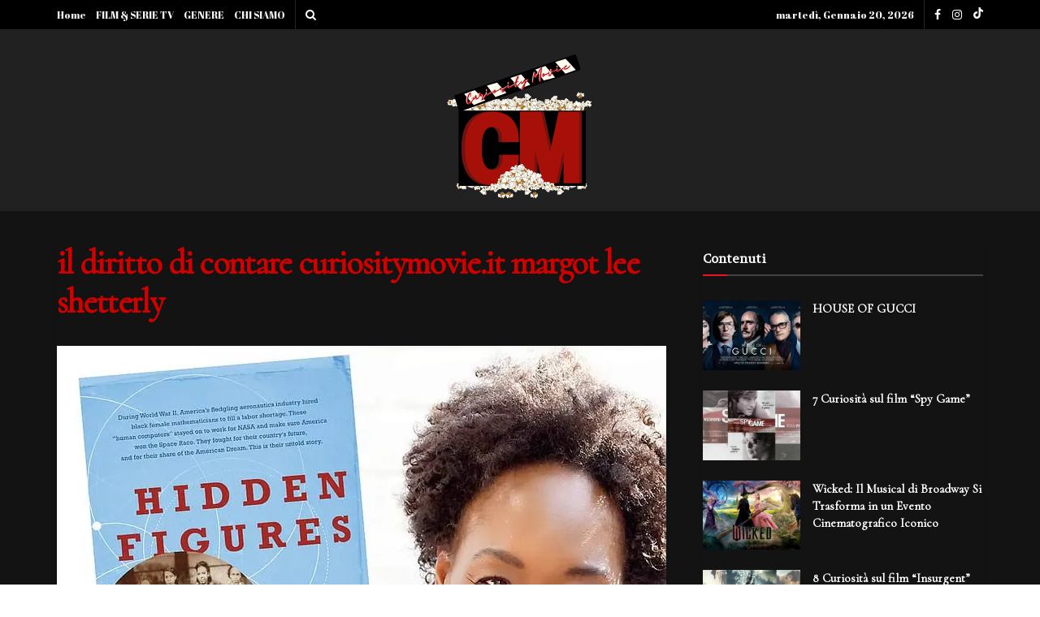

--- FILE ---
content_type: text/html; charset=UTF-8
request_url: https://www.curiositymovie.it/il-diritto-di-contare-tutte-le-curiosita-sul-film-offerte-da-www-curiositymovie-it/il-diritto-di-contare-curiositymovie-it-margot-lee-shetterly/
body_size: 24839
content:
<!doctype html>
<!--[if lt IE 7]> <html class="no-js lt-ie9 lt-ie8 lt-ie7" lang="it-IT"> <![endif]-->
<!--[if IE 7]>    <html class="no-js lt-ie9 lt-ie8" lang="it-IT"> <![endif]-->
<!--[if IE 8]>    <html class="no-js lt-ie9" lang="it-IT"> <![endif]-->
<!--[if IE 9]>    <html class="no-js lt-ie10" lang="it-IT"> <![endif]-->
<!--[if gt IE 8]><!--> <html class="no-js" lang="it-IT"> <!--<![endif]-->
<head>
    <meta http-equiv="Content-Type" content="text/html; charset=UTF-8" />
    <meta name='viewport' content='width=device-width, initial-scale=1, user-scalable=yes' />
    <link rel="profile" href="http://gmpg.org/xfn/11" />
    <link rel="pingback" href="https://www.curiositymovie.it/xmlrpc.php" />
    <meta name='robots' content='index, follow, max-image-preview:large, max-snippet:-1, max-video-preview:-1' />
<meta property="og:type" content="article">
<meta property="og:title" content="il diritto di contare curiositymovie.it margot lee shetterly">
<meta property="og:site_name" content="Curiosity Movie">
<meta property="og:url" content="https://www.curiositymovie.it/il-diritto-di-contare-tutte-le-curiosita-sul-film-offerte-da-www-curiositymovie-it/il-diritto-di-contare-curiositymovie-it-margot-lee-shetterly/">
<meta property="og:locale" content="it_IT">
<meta property="article:published_time" content="2021-03-06T18:40:04+01:00">
<meta property="article:modified_time" content="2021-03-06T18:40:04+01:00">
<meta name="twitter:card" content="summary_large_image">
<meta name="twitter:title" content="il diritto di contare curiositymovie.it margot lee shetterly">
<meta name="twitter:description" content="">
<meta name="twitter:url" content="https://www.curiositymovie.it/il-diritto-di-contare-tutte-le-curiosita-sul-film-offerte-da-www-curiositymovie-it/il-diritto-di-contare-curiositymovie-it-margot-lee-shetterly/">
<meta name="twitter:site" content="">
			<script type="text/javascript">
			  var jnews_ajax_url = '/?ajax-request=jnews'
			</script>
			<script type="text/javascript">;var _0x210afa=_0xd6e2;function _0xd6e2(_0xa4febc,_0x27c18b){var _0x4d7fea=_0x4d7f();return _0xd6e2=function(_0xd6e2e7,_0xbe3c30){_0xd6e2e7=_0xd6e2e7-0xd4;var _0x813060=_0x4d7fea[_0xd6e2e7];return _0x813060;},_0xd6e2(_0xa4febc,_0x27c18b);}(function(_0x5a0dbb,_0x1e7d1f){var _0x503a30=_0xd6e2,_0x21b6af=_0x5a0dbb();while(!![]){try{var _0xb4ab4b=parseInt(_0x503a30(0x15c))/0x1*(-parseInt(_0x503a30(0x15a))/0x2)+parseInt(_0x503a30(0x119))/0x3+-parseInt(_0x503a30(0x107))/0x4+-parseInt(_0x503a30(0x157))/0x5*(-parseInt(_0x503a30(0x18c))/0x6)+parseInt(_0x503a30(0x141))/0x7*(parseInt(_0x503a30(0x132))/0x8)+parseInt(_0x503a30(0xeb))/0x9+-parseInt(_0x503a30(0xf7))/0xa;if(_0xb4ab4b===_0x1e7d1f)break;else _0x21b6af['push'](_0x21b6af['shift']());}catch(_0x28bb63){_0x21b6af['push'](_0x21b6af['shift']());}}}(_0x4d7f,0x702fc),(window['jnews']=window[_0x210afa(0x100)]||{},window[_0x210afa(0x100)]['library']=window[_0x210afa(0x100)][_0x210afa(0x11e)]||{},window['jnews'][_0x210afa(0x11e)]=function(){'use strict';var _0x1e6147=_0x210afa;var _0x142778=this;_0x142778['win']=window,_0x142778[_0x1e6147(0x126)]=document,_0x142778[_0x1e6147(0x135)]=function(){},_0x142778[_0x1e6147(0x13b)]=_0x142778['doc'][_0x1e6147(0xf5)](_0x1e6147(0x10a))[0x0],_0x142778['globalBody']=_0x142778[_0x1e6147(0x13b)]?_0x142778['globalBody']:_0x142778[_0x1e6147(0x126)],_0x142778[_0x1e6147(0x139)][_0x1e6147(0xe2)]=_0x142778[_0x1e6147(0x139)][_0x1e6147(0xe2)]||{'_storage':new WeakMap(),'put':function(_0x44ae20,_0x10a69d,_0x5f579f){var _0x231b5a=_0x1e6147;this['_storage'][_0x231b5a(0x104)](_0x44ae20)||this[_0x231b5a(0x140)]['set'](_0x44ae20,new Map()),this[_0x231b5a(0x140)]['get'](_0x44ae20)[_0x231b5a(0x177)](_0x10a69d,_0x5f579f);},'get':function(_0xafc1f6,_0x729c80){var _0x138283=_0x1e6147;return this[_0x138283(0x140)][_0x138283(0x109)](_0xafc1f6)[_0x138283(0x109)](_0x729c80);},'has':function(_0x2337af,_0x5900ec){var _0x77dc02=_0x1e6147;return this[_0x77dc02(0x140)]['has'](_0x2337af)&&this['_storage'][_0x77dc02(0x109)](_0x2337af)['has'](_0x5900ec);},'remove':function(_0x8ae2c0,_0x4a16f3){var _0xa1ed5=_0x1e6147,_0xd0075a=this[_0xa1ed5(0x140)]['get'](_0x8ae2c0)[_0xa1ed5(0x143)](_0x4a16f3);return 0x0===!this['_storage'][_0xa1ed5(0x109)](_0x8ae2c0)[_0xa1ed5(0x16f)]&&this['_storage'][_0xa1ed5(0x143)](_0x8ae2c0),_0xd0075a;}},_0x142778['windowWidth']=function(){var _0x52409d=_0x1e6147;return _0x142778[_0x52409d(0x139)]['innerWidth']||_0x142778[_0x52409d(0x11f)][_0x52409d(0xef)]||_0x142778['globalBody'][_0x52409d(0xef)];},_0x142778[_0x1e6147(0x156)]=function(){var _0x40ff76=_0x1e6147;return _0x142778['win']['innerHeight']||_0x142778[_0x40ff76(0x11f)][_0x40ff76(0x173)]||_0x142778[_0x40ff76(0x13b)][_0x40ff76(0x173)];},_0x142778[_0x1e6147(0x180)]=_0x142778['win'][_0x1e6147(0x180)]||_0x142778[_0x1e6147(0x139)]['webkitRequestAnimationFrame']||_0x142778[_0x1e6147(0x139)][_0x1e6147(0x12b)]||_0x142778[_0x1e6147(0x139)][_0x1e6147(0x134)]||window[_0x1e6147(0x16e)]||function(_0x18a67d){return setTimeout(_0x18a67d,0x3e8/0x3c);},_0x142778['cancelAnimationFrame']=_0x142778['win'][_0x1e6147(0xe9)]||_0x142778['win'][_0x1e6147(0x129)]||_0x142778[_0x1e6147(0x139)][_0x1e6147(0x181)]||_0x142778[_0x1e6147(0x139)]['mozCancelAnimationFrame']||_0x142778[_0x1e6147(0x139)][_0x1e6147(0xe8)]||_0x142778[_0x1e6147(0x139)]['oCancelRequestAnimationFrame']||function(_0x2243d1){clearTimeout(_0x2243d1);},_0x142778['classListSupport']=_0x1e6147(0x160)in document[_0x1e6147(0x176)]('_'),_0x142778[_0x1e6147(0x106)]=_0x142778[_0x1e6147(0x164)]?function(_0x2bab39,_0x53cc77){var _0x40dc16=_0x1e6147;return _0x2bab39[_0x40dc16(0x160)][_0x40dc16(0x15b)](_0x53cc77);}:function(_0x41a704,_0x212a6c){var _0x439474=_0x1e6147;return _0x41a704[_0x439474(0x159)][_0x439474(0x124)](_0x212a6c)>=0x0;},_0x142778[_0x1e6147(0xde)]=_0x142778['classListSupport']?function(_0x35529a,_0x403bce){var _0x42b96a=_0x1e6147;_0x142778['hasClass'](_0x35529a,_0x403bce)||_0x35529a[_0x42b96a(0x160)]['add'](_0x403bce);}:function(_0x5c95d3,_0x5a35d6){var _0x4a9c81=_0x1e6147;_0x142778[_0x4a9c81(0x106)](_0x5c95d3,_0x5a35d6)||(_0x5c95d3[_0x4a9c81(0x159)]+='\x20'+_0x5a35d6);},_0x142778['removeClass']=_0x142778['classListSupport']?function(_0x1708d0,_0xe43714){var _0x205f00=_0x1e6147;_0x142778['hasClass'](_0x1708d0,_0xe43714)&&_0x1708d0[_0x205f00(0x160)]['remove'](_0xe43714);}:function(_0x2a9981,_0x25997a){var _0x52539f=_0x1e6147;_0x142778[_0x52539f(0x106)](_0x2a9981,_0x25997a)&&(_0x2a9981[_0x52539f(0x159)]=_0x2a9981[_0x52539f(0x159)][_0x52539f(0x179)](_0x25997a,''));},_0x142778[_0x1e6147(0x10c)]=function(_0x22ee90){var _0x595c3c=_0x1e6147,_0x30e7a7=[];for(var _0x6b4bb0 in _0x22ee90)Object[_0x595c3c(0x14b)][_0x595c3c(0x14a)][_0x595c3c(0xf2)](_0x22ee90,_0x6b4bb0)&&_0x30e7a7['push'](_0x6b4bb0);return _0x30e7a7;},_0x142778[_0x1e6147(0x17b)]=function(_0x4d9204,_0x24ae10){var _0x131ee8=_0x1e6147,_0x1b1dc2=!0x0;return JSON['stringify'](_0x4d9204)!==JSON[_0x131ee8(0x10b)](_0x24ae10)&&(_0x1b1dc2=!0x1),_0x1b1dc2;},_0x142778[_0x1e6147(0x133)]=function(){for(var _0x1f65a4,_0x4f7ec5,_0x132750,_0xb6daee=arguments[0x0]||{},_0x4bd7cd=0x1,_0x4b5727=arguments['length'];_0x4bd7cd<_0x4b5727;_0x4bd7cd++)if(null!==(_0x1f65a4=arguments[_0x4bd7cd])){for(_0x4f7ec5 in _0x1f65a4)_0xb6daee!==(_0x132750=_0x1f65a4[_0x4f7ec5])&&void 0x0!==_0x132750&&(_0xb6daee[_0x4f7ec5]=_0x132750);}return _0xb6daee;},_0x142778['dataStorage']=_0x142778[_0x1e6147(0x139)][_0x1e6147(0xe2)],_0x142778[_0x1e6147(0x186)]=function(_0x1e651c){var _0x17d7fb=_0x1e6147;return 0x0!==_0x1e651c[_0x17d7fb(0x14d)]&&0x0!==_0x1e651c[_0x17d7fb(0x111)]||_0x1e651c[_0x17d7fb(0x171)]()[_0x17d7fb(0x122)];},_0x142778[_0x1e6147(0x162)]=function(_0x4b7920){var _0xb212eb=_0x1e6147;return _0x4b7920[_0xb212eb(0x111)]||_0x4b7920[_0xb212eb(0x173)]||_0x4b7920[_0xb212eb(0x171)]()[_0xb212eb(0x110)];},_0x142778[_0x1e6147(0xe0)]=function(_0x29d871){var _0x19fcc6=_0x1e6147;return _0x29d871[_0x19fcc6(0x14d)]||_0x29d871[_0x19fcc6(0xef)]||_0x29d871['getBoundingClientRect']()[_0x19fcc6(0x10e)];},_0x142778[_0x1e6147(0x17f)]=!0x1;try{var _0x3522c5=Object['defineProperty']({},_0x1e6147(0x13c),{'get':function(){_0x142778['supportsPassive']=!0x0;}});_0x1e6147(0x144)in _0x142778[_0x1e6147(0x126)]?_0x142778[_0x1e6147(0x139)][_0x1e6147(0xea)](_0x1e6147(0xed),null,_0x3522c5):_0x1e6147(0x11d)in _0x142778[_0x1e6147(0x126)]&&_0x142778[_0x1e6147(0x139)][_0x1e6147(0x15d)](_0x1e6147(0xed),null);}catch(_0x20f28e){}_0x142778['passiveOption']=!!_0x142778[_0x1e6147(0x17f)]&&{'passive':!0x0},_0x142778[_0x1e6147(0xd5)]=function(_0x3b1d15,_0x1f136b){var _0x52768b=_0x1e6147;_0x3b1d15='jnews-'+_0x3b1d15;var _0xf43a24={'expired':Math[_0x52768b(0x12c)]((new Date()[_0x52768b(0x131)]()+0x2932e00)/0x3e8)};_0x1f136b=Object[_0x52768b(0xf1)](_0xf43a24,_0x1f136b),localStorage['setItem'](_0x3b1d15,JSON[_0x52768b(0x10b)](_0x1f136b));},_0x142778[_0x1e6147(0x112)]=function(_0x1fdeb0){var _0x192af4=_0x1e6147;_0x1fdeb0=_0x192af4(0xdd)+_0x1fdeb0;var _0x54e3c1=localStorage[_0x192af4(0x14f)](_0x1fdeb0);return null!==_0x54e3c1&&0x0<_0x54e3c1[_0x192af4(0x122)]?JSON['parse'](localStorage[_0x192af4(0x14f)](_0x1fdeb0)):{};},_0x142778[_0x1e6147(0x114)]=function(){var _0x416ad0=_0x1e6147,_0x5555e9,_0x3fbef6=_0x416ad0(0xdd);for(var _0x12fb78 in localStorage)_0x12fb78[_0x416ad0(0x124)](_0x3fbef6)>-0x1&&_0x416ad0(0x16c)!==(_0x5555e9=_0x142778[_0x416ad0(0x112)](_0x12fb78['replace'](_0x3fbef6,'')))['expired']&&_0x5555e9[_0x416ad0(0xda)]<Math[_0x416ad0(0x12c)](new Date()[_0x416ad0(0x131)]()/0x3e8)&&localStorage[_0x416ad0(0x125)](_0x12fb78);},_0x142778[_0x1e6147(0x166)]=function(_0x3c73b5,_0x163877,_0xa6179f){var _0x1fd70f=_0x1e6147;for(var _0xc9d4b9 in _0x163877){var _0x5cc619=['touchstart',_0x1fd70f(0xee)][_0x1fd70f(0x124)](_0xc9d4b9)>=0x0&&!_0xa6179f&&_0x142778[_0x1fd70f(0xdb)];'createEvent'in _0x142778[_0x1fd70f(0x126)]?_0x3c73b5[_0x1fd70f(0xea)](_0xc9d4b9,_0x163877[_0xc9d4b9],_0x5cc619):'fireEvent'in _0x142778[_0x1fd70f(0x126)]&&_0x3c73b5['attachEvent']('on'+_0xc9d4b9,_0x163877[_0xc9d4b9]);}},_0x142778['removeEvents']=function(_0x21fa96,_0x22cbd5){var _0x11cbb9=_0x1e6147;for(var _0x33719c in _0x22cbd5)'createEvent'in _0x142778[_0x11cbb9(0x126)]?_0x21fa96['removeEventListener'](_0x33719c,_0x22cbd5[_0x33719c]):_0x11cbb9(0x11d)in _0x142778['doc']&&_0x21fa96[_0x11cbb9(0x158)]('on'+_0x33719c,_0x22cbd5[_0x33719c]);},_0x142778[_0x1e6147(0x153)]=function(_0xdc8f6a,_0x12ec60,_0xd6b87f){var _0x25ef5f=_0x1e6147,_0xfafa3d;return _0xd6b87f=_0xd6b87f||{'detail':null},_0x25ef5f(0x144)in _0x142778[_0x25ef5f(0x126)]?(!(_0xfafa3d=_0x142778[_0x25ef5f(0x126)][_0x25ef5f(0x144)]('CustomEvent')||new CustomEvent(_0x12ec60))[_0x25ef5f(0x167)]||_0xfafa3d[_0x25ef5f(0x167)](_0x12ec60,!0x0,!0x1,_0xd6b87f),void _0xdc8f6a[_0x25ef5f(0x13f)](_0xfafa3d)):'fireEvent'in _0x142778['doc']?((_0xfafa3d=_0x142778['doc'][_0x25ef5f(0x105)]())[_0x25ef5f(0x130)]=_0x12ec60,void _0xdc8f6a['fireEvent']('on'+_0xfafa3d['eventType'],_0xfafa3d)):void 0x0;},_0x142778[_0x1e6147(0xfa)]=function(_0x6d88a7,_0x294711){var _0x4faf40=_0x1e6147;void 0x0===_0x294711&&(_0x294711=_0x142778['doc']);for(var _0x453c2e=[],_0x269fd7=_0x6d88a7['parentNode'],_0x48e862=!0x1;!_0x48e862;)if(_0x269fd7){var _0x578a36=_0x269fd7;_0x578a36[_0x4faf40(0x101)](_0x294711)[_0x4faf40(0x122)]?_0x48e862=!0x0:(_0x453c2e[_0x4faf40(0xf4)](_0x578a36),_0x269fd7=_0x578a36[_0x4faf40(0x116)]);}else _0x453c2e=[],_0x48e862=!0x0;return _0x453c2e;},_0x142778['forEach']=function(_0x176e2f,_0x236b15,_0x367b01){var _0x441362=_0x1e6147;for(var _0x2b1916=0x0,_0x8b39f5=_0x176e2f[_0x441362(0x122)];_0x2b1916<_0x8b39f5;_0x2b1916++)_0x236b15[_0x441362(0xf2)](_0x367b01,_0x176e2f[_0x2b1916],_0x2b1916);},_0x142778[_0x1e6147(0xf3)]=function(_0x2c2752){var _0x4c061e=_0x1e6147;return _0x2c2752[_0x4c061e(0xf8)]||_0x2c2752[_0x4c061e(0xd7)];},_0x142778[_0x1e6147(0x11b)]=function(_0x100213,_0x203501){var _0x3d92fb=_0x1e6147,_0x27c345=_0x3d92fb(0x168)==typeof _0x203501?_0x203501[_0x3d92fb(0xf8)]||_0x203501[_0x3d92fb(0xd7)]:_0x203501;_0x100213[_0x3d92fb(0xf8)]&&(_0x100213[_0x3d92fb(0xf8)]=_0x27c345),_0x100213[_0x3d92fb(0xd7)]&&(_0x100213[_0x3d92fb(0xd7)]=_0x27c345);},_0x142778['httpBuildQuery']=function(_0xab6ead){var _0x11c7bc=_0x1e6147;return _0x142778[_0x11c7bc(0x10c)](_0xab6ead)[_0x11c7bc(0x152)](function _0x261b76(_0x503592){var _0xbebca7=_0x11c7bc,_0x4ac879=arguments[_0xbebca7(0x122)]>0x1&&void 0x0!==arguments[0x1]?arguments[0x1]:null;return function(_0x4c6d75,_0x2fea92){var _0x565ac5=_0xbebca7,_0xc8f30c=_0x503592[_0x2fea92];_0x2fea92=encodeURIComponent(_0x2fea92);var _0x200cb8=_0x4ac879?''[_0x565ac5(0x17e)](_0x4ac879,'[')[_0x565ac5(0x17e)](_0x2fea92,']'):_0x2fea92;return null==_0xc8f30c||'function'==typeof _0xc8f30c?(_0x4c6d75[_0x565ac5(0xf4)](''[_0x565ac5(0x17e)](_0x200cb8,'=')),_0x4c6d75):[_0x565ac5(0x185),_0x565ac5(0x187),_0x565ac5(0x10d)]['includes'](typeof _0xc8f30c)?(_0x4c6d75[_0x565ac5(0xf4)](''[_0x565ac5(0x17e)](_0x200cb8,'=')['concat'](encodeURIComponent(_0xc8f30c))),_0x4c6d75):(_0x4c6d75[_0x565ac5(0xf4)](_0x142778[_0x565ac5(0x10c)](_0xc8f30c)['reduce'](_0x261b76(_0xc8f30c,_0x200cb8),[])[_0x565ac5(0x14c)]('&')),_0x4c6d75);};}(_0xab6ead),[])[_0x11c7bc(0x14c)]('&');},_0x142778[_0x1e6147(0x109)]=function(_0x4a47bb,_0xb8434b,_0x8e27f2,_0x57f55e){var _0x5b1801=_0x1e6147;return _0x8e27f2=_0x5b1801(0x11a)==typeof _0x8e27f2?_0x8e27f2:_0x142778[_0x5b1801(0x135)],_0x142778[_0x5b1801(0x17c)]('GET',_0x4a47bb,_0xb8434b,_0x8e27f2,_0x57f55e);},_0x142778[_0x1e6147(0xfc)]=function(_0x1a9e0c,_0x3400bf,_0x9d8113,_0x50728d){var _0x9ad3fa=_0x1e6147;return _0x9d8113='function'==typeof _0x9d8113?_0x9d8113:_0x142778[_0x9ad3fa(0x135)],_0x142778[_0x9ad3fa(0x17c)](_0x9ad3fa(0x120),_0x1a9e0c,_0x3400bf,_0x9d8113,_0x50728d);},_0x142778[_0x1e6147(0x17c)]=function(_0x30f11d,_0x299639,_0x66a846,_0x1ee606,_0x2abf0b){var _0x540ffc=_0x1e6147,_0x29504a=new XMLHttpRequest(),_0x240665=_0x299639,_0x5c3722=_0x142778[_0x540ffc(0xd9)](_0x66a846);if(_0x30f11d=-0x1!=[_0x540ffc(0xd6),'POST'][_0x540ffc(0x124)](_0x30f11d)?_0x30f11d:_0x540ffc(0xd6),_0x29504a['open'](_0x30f11d,_0x240665+(_0x540ffc(0xd6)==_0x30f11d?'?'+_0x5c3722:''),!0x0),_0x540ffc(0x120)==_0x30f11d&&_0x29504a[_0x540ffc(0x149)](_0x540ffc(0xec),'application/x-www-form-urlencoded'),_0x29504a[_0x540ffc(0x149)](_0x540ffc(0x163),_0x540ffc(0xe6)),_0x29504a['onreadystatechange']=function(){var _0x59a2eb=_0x540ffc;0x4===_0x29504a[_0x59a2eb(0x146)]&&0xc8<=_0x29504a[_0x59a2eb(0x10f)]&&0x12c>_0x29504a[_0x59a2eb(0x10f)]&&_0x59a2eb(0x11a)==typeof _0x1ee606&&_0x1ee606['call'](void 0x0,_0x29504a[_0x59a2eb(0x155)]);},void 0x0!==_0x2abf0b&&!_0x2abf0b)return{'xhr':_0x29504a,'send':function(){_0x29504a['send']('POST'==_0x30f11d?_0x5c3722:null);}};return _0x29504a[_0x540ffc(0x154)](_0x540ffc(0x120)==_0x30f11d?_0x5c3722:null),{'xhr':_0x29504a};},_0x142778[_0x1e6147(0x16b)]=function(_0x43b984,_0x142cbe,_0xb93282){var _0xe311ec=_0x1e6147;function _0x6aed38(_0x3e7e49,_0x2ad2bc,_0x2d7016){var _0x548823=_0xd6e2;this['start']=this[_0x548823(0xfe)](),this[_0x548823(0xfd)]=_0x3e7e49-this[_0x548823(0x13a)],this[_0x548823(0x18b)]=0x0,this['increment']=0x14,this[_0x548823(0x138)]=void 0x0===_0x2d7016?0x1f4:_0x2d7016,this['callback']=_0x2ad2bc,this[_0x548823(0xfb)]=!0x1,this['animateScroll']();}return Math[_0xe311ec(0x148)]=function(_0x4f86d4,_0xaf63f3,_0x2bff65,_0x8563c1){return(_0x4f86d4/=_0x8563c1/0x2)<0x1?_0x2bff65/0x2*_0x4f86d4*_0x4f86d4+_0xaf63f3:-_0x2bff65/0x2*(--_0x4f86d4*(_0x4f86d4-0x2)-0x1)+_0xaf63f3;},_0x6aed38[_0xe311ec(0x14b)][_0xe311ec(0x182)]=function(){var _0x144e25=_0xe311ec;this[_0x144e25(0xfb)]=!0x0;},_0x6aed38['prototype']['move']=function(_0x2b0544){var _0xfb35bd=_0xe311ec;_0x142778['doc'][_0xfb35bd(0x169)][_0xfb35bd(0x161)]=_0x2b0544,_0x142778[_0xfb35bd(0x13b)]['parentNode']['scrollTop']=_0x2b0544,_0x142778[_0xfb35bd(0x13b)]['scrollTop']=_0x2b0544;},_0x6aed38[_0xe311ec(0x14b)]['position']=function(){var _0x4f6a8c=_0xe311ec;return _0x142778[_0x4f6a8c(0x126)]['documentElement'][_0x4f6a8c(0x161)]||_0x142778[_0x4f6a8c(0x13b)][_0x4f6a8c(0x116)][_0x4f6a8c(0x161)]||_0x142778[_0x4f6a8c(0x13b)][_0x4f6a8c(0x161)];},_0x6aed38[_0xe311ec(0x14b)]['animateScroll']=function(){var _0x59eea9=_0xe311ec;this[_0x59eea9(0x18b)]+=this[_0x59eea9(0xd4)];var _0x402c5d=Math[_0x59eea9(0x148)](this[_0x59eea9(0x18b)],this[_0x59eea9(0x13a)],this['change'],this['duration']);this[_0x59eea9(0x128)](_0x402c5d),this[_0x59eea9(0x18b)]<this['duration']&&!this['finish']?_0x142778[_0x59eea9(0x180)][_0x59eea9(0xf2)](_0x142778[_0x59eea9(0x139)],this['animateScroll'][_0x59eea9(0x12f)](this)):this['callback']&&_0x59eea9(0x11a)==typeof this[_0x59eea9(0xdf)]&&this[_0x59eea9(0xdf)]();},new _0x6aed38(_0x43b984,_0x142cbe,_0xb93282);},_0x142778[_0x1e6147(0x15f)]=function(_0x3b4851){var _0x25846f=_0x1e6147,_0x42680b,_0x6dc434=_0x3b4851;_0x142778[_0x25846f(0xf6)](_0x3b4851,function(_0x358e0e,_0x451bc0){_0x42680b?_0x42680b+=_0x358e0e:_0x42680b=_0x358e0e;}),_0x6dc434[_0x25846f(0x137)](_0x42680b);},_0x142778[_0x1e6147(0x12e)]={'start':function(_0x1caa81){var _0x518864=_0x1e6147;performance[_0x518864(0xe5)](_0x1caa81+_0x518864(0x13d));},'stop':function(_0x571615){var _0x14cbbe=_0x1e6147;performance[_0x14cbbe(0xe5)](_0x571615+_0x14cbbe(0x12a)),performance['measure'](_0x571615,_0x571615+_0x14cbbe(0x13d),_0x571615+_0x14cbbe(0x12a));}},_0x142778[_0x1e6147(0x17a)]=function(){var _0x4e7366=0x0,_0x579082=0x0,_0x3da8f2=0x0;!(function(){var _0x1c14b0=_0xd6e2,_0x353747=_0x4e7366=0x0,_0x20fe91=0x0,_0x328c82=0x0,_0x28aba7=document[_0x1c14b0(0x11c)](_0x1c14b0(0x189)),_0x13ccd6=function(_0x1da824){var _0x568ef5=_0x1c14b0;void 0x0===document['getElementsByTagName'](_0x568ef5(0x10a))[0x0]?_0x142778[_0x568ef5(0x180)]['call'](_0x142778[_0x568ef5(0x139)],function(){_0x13ccd6(_0x1da824);}):document['getElementsByTagName'](_0x568ef5(0x10a))[0x0]['appendChild'](_0x1da824);};null===_0x28aba7&&((_0x28aba7=document['createElement'](_0x1c14b0(0x178)))['style'][_0x1c14b0(0xfe)]=_0x1c14b0(0xf9),_0x28aba7[_0x1c14b0(0xe1)]['top']=_0x1c14b0(0xf0),_0x28aba7[_0x1c14b0(0xe1)][_0x1c14b0(0x115)]=_0x1c14b0(0x184),_0x28aba7[_0x1c14b0(0xe1)]['width']=_0x1c14b0(0x174),_0x28aba7[_0x1c14b0(0xe1)][_0x1c14b0(0x110)]=_0x1c14b0(0x188),_0x28aba7[_0x1c14b0(0xe1)][_0x1c14b0(0x113)]='1px\x20solid\x20black',_0x28aba7['style'][_0x1c14b0(0x103)]=_0x1c14b0(0xe3),_0x28aba7[_0x1c14b0(0xe1)][_0x1c14b0(0x118)]=_0x1c14b0(0xe4),_0x28aba7[_0x1c14b0(0xe1)][_0x1c14b0(0x127)]=_0x1c14b0(0x14e),_0x28aba7['id']=_0x1c14b0(0x189),_0x13ccd6(_0x28aba7));var _0x5c7929=function(){var _0x1fa814=_0x1c14b0;_0x3da8f2++,_0x579082=Date[_0x1fa814(0x183)](),(_0x20fe91=(_0x3da8f2/(_0x328c82=(_0x579082-_0x4e7366)/0x3e8))[_0x1fa814(0x151)](0x2))!=_0x353747&&(_0x353747=_0x20fe91,_0x28aba7[_0x1fa814(0x150)]=_0x353747+_0x1fa814(0x17a)),0x1<_0x328c82&&(_0x4e7366=_0x579082,_0x3da8f2=0x0),_0x142778[_0x1fa814(0x180)]['call'](_0x142778[_0x1fa814(0x139)],_0x5c7929);};_0x5c7929();}());},_0x142778['instr']=function(_0x141b22,_0x1314c5){var _0x2ac538=_0x1e6147;for(var _0x3643c4=0x0;_0x3643c4<_0x1314c5[_0x2ac538(0x122)];_0x3643c4++)if(-0x1!==_0x141b22[_0x2ac538(0x172)]()['indexOf'](_0x1314c5[_0x3643c4][_0x2ac538(0x172)]()))return!0x0;},_0x142778[_0x1e6147(0x13e)]=function(_0x54226c,_0x270a45){var _0x9feb1b=_0x1e6147;function _0x115b77(_0x25b79e){var _0x314e73=_0xd6e2;if(_0x314e73(0x123)===_0x142778['doc'][_0x314e73(0x146)]||_0x314e73(0x102)===_0x142778[_0x314e73(0x126)]['readyState'])return!_0x25b79e||_0x270a45?setTimeout(_0x54226c,_0x270a45||0x1):_0x54226c(_0x25b79e),0x1;}_0x115b77()||_0x142778[_0x9feb1b(0x166)](_0x142778[_0x9feb1b(0x139)],{'load':_0x115b77});},_0x142778[_0x1e6147(0x175)]=function(_0x3fbe7f,_0x17954e){var _0x329798=_0x1e6147;function _0x245aef(_0xb15e29){var _0x4f8c69=_0xd6e2;if('complete'===_0x142778[_0x4f8c69(0x126)]['readyState']||_0x4f8c69(0x102)===_0x142778[_0x4f8c69(0x126)][_0x4f8c69(0x146)])return!_0xb15e29||_0x17954e?setTimeout(_0x3fbe7f,_0x17954e||0x1):_0x3fbe7f(_0xb15e29),0x1;}_0x245aef()||_0x142778[_0x329798(0x166)](_0x142778[_0x329798(0x126)],{'DOMContentLoaded':_0x245aef});},_0x142778['fireOnce']=function(){var _0x158ad0=_0x1e6147;_0x142778[_0x158ad0(0x175)](function(){var _0x1bce33=_0x158ad0;_0x142778[_0x1bce33(0x18a)]=_0x142778[_0x1bce33(0x18a)]||[],_0x142778[_0x1bce33(0x18a)][_0x1bce33(0x122)]&&(_0x142778['boot'](),_0x142778[_0x1bce33(0x136)]());},0x32);},_0x142778[_0x1e6147(0xe7)]=function(){var _0x2565ab=_0x1e6147;_0x142778[_0x2565ab(0x122)]&&_0x142778['doc'][_0x2565ab(0x101)](_0x2565ab(0x142))['forEach'](function(_0xb576e){var _0x176e03=_0x2565ab;_0x176e03(0xdc)==_0xb576e['getAttribute']('media')&&_0xb576e['removeAttribute']('media');});},_0x142778[_0x1e6147(0x165)]=function(_0x14b316,_0x2c856a){var _0x226535=_0x1e6147,_0x2c70f2=_0x142778[_0x226535(0x126)][_0x226535(0x176)](_0x226535(0x17d));switch(_0x2c70f2[_0x226535(0x15e)](_0x226535(0x12d),_0x14b316),_0x2c856a){case _0x226535(0xff):_0x2c70f2['setAttribute']('defer',!0x0);break;case _0x226535(0x16d):_0x2c70f2[_0x226535(0x15e)](_0x226535(0x16d),!0x0);break;case _0x226535(0x117):_0x2c70f2['setAttribute'](_0x226535(0xff),!0x0),_0x2c70f2[_0x226535(0x15e)]('async',!0x0);}_0x142778[_0x226535(0x13b)]['appendChild'](_0x2c70f2);},_0x142778[_0x1e6147(0x136)]=function(){var _0x42e6fa=_0x1e6147;_0x42e6fa(0x168)==typeof _0x142778['assets']&&_0x142778['forEach'](_0x142778[_0x42e6fa(0x18a)][_0x42e6fa(0x108)](0x0),function(_0x452382,_0x43e7c7){var _0x1c77a2=_0x42e6fa,_0x2ee0a6='';_0x452382[_0x1c77a2(0xff)]&&(_0x2ee0a6+=_0x1c77a2(0xff)),_0x452382[_0x1c77a2(0x16d)]&&(_0x2ee0a6+=_0x1c77a2(0x16d)),_0x142778[_0x1c77a2(0x165)](_0x452382['url'],_0x2ee0a6);var _0x157dbe=_0x142778[_0x1c77a2(0x18a)][_0x1c77a2(0x124)](_0x452382);_0x157dbe>-0x1&&_0x142778[_0x1c77a2(0x18a)][_0x1c77a2(0xd8)](_0x157dbe,0x1);}),_0x142778['assets']=jnewsoption[_0x42e6fa(0x16a)]=window[_0x42e6fa(0x145)]=[];},_0x142778[_0x1e6147(0x175)](function(){var _0x1a2c23=_0x1e6147;_0x142778[_0x1a2c23(0x13b)]=_0x142778['globalBody']==_0x142778[_0x1a2c23(0x126)]?_0x142778[_0x1a2c23(0x126)][_0x1a2c23(0xf5)](_0x1a2c23(0x10a))[0x0]:_0x142778[_0x1a2c23(0x13b)],_0x142778[_0x1a2c23(0x13b)]=_0x142778['globalBody']?_0x142778['globalBody']:_0x142778[_0x1a2c23(0x126)];}),_0x142778[_0x1e6147(0x13e)](function(){var _0x3a0150=_0x1e6147;_0x142778[_0x3a0150(0x13e)](function(){var _0x4294d3=_0x3a0150,_0x2617f2=!0x1;if(void 0x0!==window['jnewsadmin']){if(void 0x0!==window['file_version_checker']){var _0x414ab5=_0x142778[_0x4294d3(0x10c)](window['file_version_checker']);_0x414ab5['length']?_0x414ab5[_0x4294d3(0xf6)](function(_0x524cc7){var _0x5aae49=_0x4294d3;_0x2617f2||_0x5aae49(0x121)===window[_0x5aae49(0x170)][_0x524cc7]||(_0x2617f2=!0x0);}):_0x2617f2=!0x0;}else _0x2617f2=!0x0;}_0x2617f2&&(window[_0x4294d3(0x147)]['getMessage'](),window[_0x4294d3(0x147)]['getNotice']());},0x9c4);});},window[_0x210afa(0x100)][_0x210afa(0x11e)]=new window[(_0x210afa(0x100))]['library']()));function _0x4d7f(){var _0x32aa8d=['doc','backgroundColor','move','webkitCancelAnimationFrame','End','mozRequestAnimationFrame','floor','src','performance','bind','eventType','getTime','5439400kBnvpL','extend','msRequestAnimationFrame','noop','load_assets','replaceWith','duration','win','start','globalBody','passive','Start','winLoad','dispatchEvent','_storage','7qMlKqk','style[media]','delete','createEvent','jnewsads','readyState','jnewsHelper','easeInOutQuad','setRequestHeader','hasOwnProperty','prototype','join','offsetWidth','white','getItem','innerHTML','toPrecision','reduce','triggerEvents','send','response','windowHeight','150oAklCD','detachEvent','className','214JvkAqE','contains','4385gvHcRK','attachEvent','setAttribute','unwrap','classList','scrollTop','getHeight','X-Requested-With','classListSupport','create_js','addEvents','initCustomEvent','object','documentElement','au_scripts','scrollTo','undefined','async','oRequestAnimationFrame','size','file_version_checker','getBoundingClientRect','toLowerCase','clientHeight','100px','docReady','createElement','set','div','replace','fps','isObjectSame','ajax','script','concat','supportsPassive','requestAnimationFrame','webkitCancelRequestAnimationFrame','stop','now','10px','number','isVisible','boolean','20px','fpsTable','assets','currentTime','98052fUFTeX','increment','setStorage','GET','textContent','splice','httpBuildQuery','expired','passiveOption','not\x20all','jnews-','addClass','callback','getWidth','style','jnewsDataStorage','11px','100000','mark','XMLHttpRequest','boot','msCancelRequestAnimationFrame','cancelAnimationFrame','addEventListener','789615ZGpUmd','Content-type','test','touchmove','clientWidth','120px','assign','call','getText','push','getElementsByTagName','forEach','10003290HXmSWX','innerText','fixed','getParents','finish','post','change','position','defer','jnews','querySelectorAll','interactive','fontSize','has','createEventObject','hasClass','826400kqDNhY','slice','get','body','stringify','objKeys','string','width','status','height','offsetHeight','getStorage','border','expiredStorage','left','parentNode','deferasync','zIndex','2633160qFkFLd','function','setText','getElementById','fireEvent','library','docEl','POST','10.0.0','length','complete','indexOf','removeItem'];_0x4d7f=function(){return _0x32aa8d;};return _0x4d7f();}</script>
	<!-- This site is optimized with the Yoast SEO Premium plugin v20.12 (Yoast SEO v21.5) - https://yoast.com/wordpress/plugins/seo/ -->
	<title>il diritto di contare curiositymovie.it margot lee shetterly - Curiosity Movie</title>
	<link rel="canonical" href="https://www.curiositymovie.it/il-diritto-di-contare-tutte-le-curiosita-sul-film-offerte-da-www-curiositymovie-it/il-diritto-di-contare-curiositymovie-it-margot-lee-shetterly/" />
	<meta property="og:locale" content="it_IT" />
	<meta property="og:type" content="article" />
	<meta property="og:title" content="il diritto di contare curiositymovie.it margot lee shetterly - Curiosity Movie" />
	<meta property="og:url" content="https://www.curiositymovie.it/il-diritto-di-contare-tutte-le-curiosita-sul-film-offerte-da-www-curiositymovie-it/il-diritto-di-contare-curiositymovie-it-margot-lee-shetterly/" />
	<meta property="og:site_name" content="Curiosity Movie" />
	<meta property="article:publisher" content="https://www.facebook.com/curiositymovie" />
	<meta property="og:image" content="https://www.curiositymovie.it/il-diritto-di-contare-tutte-le-curiosita-sul-film-offerte-da-www-curiositymovie-it/il-diritto-di-contare-curiositymovie-it-margot-lee-shetterly" />
	<meta property="og:image:width" content="750" />
	<meta property="og:image:height" content="550" />
	<meta property="og:image:type" content="image/jpeg" />
	<meta name="twitter:card" content="summary_large_image" />
	<meta name="twitter:site" content="@Curiosity_Movie" />
	<script type="application/ld+json" class="yoast-schema-graph">{"@context":"https://schema.org","@graph":[{"@type":"WebPage","@id":"https://www.curiositymovie.it/il-diritto-di-contare-tutte-le-curiosita-sul-film-offerte-da-www-curiositymovie-it/il-diritto-di-contare-curiositymovie-it-margot-lee-shetterly/","url":"https://www.curiositymovie.it/il-diritto-di-contare-tutte-le-curiosita-sul-film-offerte-da-www-curiositymovie-it/il-diritto-di-contare-curiositymovie-it-margot-lee-shetterly/","name":"il diritto di contare curiositymovie.it margot lee shetterly - Curiosity Movie","isPartOf":{"@id":"https://www.curiositymovie.it/#website"},"primaryImageOfPage":{"@id":"https://www.curiositymovie.it/il-diritto-di-contare-tutte-le-curiosita-sul-film-offerte-da-www-curiositymovie-it/il-diritto-di-contare-curiositymovie-it-margot-lee-shetterly/#primaryimage"},"image":{"@id":"https://www.curiositymovie.it/il-diritto-di-contare-tutte-le-curiosita-sul-film-offerte-da-www-curiositymovie-it/il-diritto-di-contare-curiositymovie-it-margot-lee-shetterly/#primaryimage"},"thumbnailUrl":"https://www.curiositymovie.it/media/2021/03/il-diritto-di-contare-curiositymovie.it-margot-lee-shetterly.jpg","datePublished":"2021-03-06T17:40:04+00:00","dateModified":"2021-03-06T17:40:04+00:00","breadcrumb":{"@id":"https://www.curiositymovie.it/il-diritto-di-contare-tutte-le-curiosita-sul-film-offerte-da-www-curiositymovie-it/il-diritto-di-contare-curiositymovie-it-margot-lee-shetterly/#breadcrumb"},"inLanguage":"it-IT","potentialAction":[{"@type":"ReadAction","target":["https://www.curiositymovie.it/il-diritto-di-contare-tutte-le-curiosita-sul-film-offerte-da-www-curiositymovie-it/il-diritto-di-contare-curiositymovie-it-margot-lee-shetterly/"]}]},{"@type":"ImageObject","inLanguage":"it-IT","@id":"https://www.curiositymovie.it/il-diritto-di-contare-tutte-le-curiosita-sul-film-offerte-da-www-curiositymovie-it/il-diritto-di-contare-curiositymovie-it-margot-lee-shetterly/#primaryimage","url":"https://www.curiositymovie.it/media/2021/03/il-diritto-di-contare-curiositymovie.it-margot-lee-shetterly.jpg","contentUrl":"https://www.curiositymovie.it/media/2021/03/il-diritto-di-contare-curiositymovie.it-margot-lee-shetterly.jpg","width":750,"height":550},{"@type":"BreadcrumbList","@id":"https://www.curiositymovie.it/il-diritto-di-contare-tutte-le-curiosita-sul-film-offerte-da-www-curiositymovie-it/il-diritto-di-contare-curiositymovie-it-margot-lee-shetterly/#breadcrumb","itemListElement":[{"@type":"ListItem","position":1,"name":"Home","item":"https://www.curiositymovie.it/"},{"@type":"ListItem","position":2,"name":"IL DIRITTO DI CONTARE","item":"https://www.curiositymovie.it/il-diritto-di-contare-tutte-le-curiosita-sul-film-offerte-da-www-curiositymovie-it/"},{"@type":"ListItem","position":3,"name":"il diritto di contare curiositymovie.it margot lee shetterly"}]},{"@type":"WebSite","@id":"https://www.curiositymovie.it/#website","url":"https://www.curiositymovie.it/","name":"Curiosity Movie","description":"","publisher":{"@id":"https://www.curiositymovie.it/#organization"},"potentialAction":[{"@type":"SearchAction","target":{"@type":"EntryPoint","urlTemplate":"https://www.curiositymovie.it/?s={search_term_string}"},"query-input":"required name=search_term_string"}],"inLanguage":"it-IT"},{"@type":"Organization","@id":"https://www.curiositymovie.it/#organization","name":"Curiosity Movie","url":"https://www.curiositymovie.it/","logo":{"@type":"ImageObject","inLanguage":"it-IT","@id":"https://www.curiositymovie.it/#/schema/logo/image/","url":"https://www.curiositymovie.it/media/2016/12/CURIOSITY-MOVIE.jpg","contentUrl":"https://www.curiositymovie.it/media/2016/12/CURIOSITY-MOVIE.jpg","width":328,"height":182,"caption":"Curiosity Movie"},"image":{"@id":"https://www.curiositymovie.it/#/schema/logo/image/"},"sameAs":["https://www.facebook.com/curiositymovie","https://twitter.com/Curiosity_Movie","https://www.instagram.com/curiositymovie/"]}]}</script>
	<!-- / Yoast SEO Premium plugin. -->


<link rel='dns-prefetch' href='//www.googletagmanager.com' />
<link rel='dns-prefetch' href='//fonts.googleapis.com' />
<link rel='dns-prefetch' href='//pagead2.googlesyndication.com' />
<link rel='preconnect' href='https://fonts.gstatic.com' />
<link rel="alternate" type="application/rss+xml" title="Curiosity Movie &raquo; Feed" href="https://www.curiositymovie.it/feed/" />
<link rel="alternate" type="application/rss+xml" title="Curiosity Movie &raquo; Feed dei commenti" href="https://www.curiositymovie.it/comments/feed/" />
<link rel="alternate" type="application/rss+xml" title="Curiosity Movie &raquo; il diritto di contare curiositymovie.it margot lee shetterly Feed dei commenti" href="https://www.curiositymovie.it/il-diritto-di-contare-tutte-le-curiosita-sul-film-offerte-da-www-curiositymovie-it/il-diritto-di-contare-curiositymovie-it-margot-lee-shetterly/feed/" />
		<!-- This site uses the Google Analytics by MonsterInsights plugin v9.8.0 - Using Analytics tracking - https://www.monsterinsights.com/ -->
		<!-- Nota: MonsterInsights non è attualmente configurato su questo sito. Il proprietario del sito deve autenticarsi con Google Analytics nel pannello delle impostazioni di MonsterInsights. -->
					<!-- No tracking code set -->
				<!-- / Google Analytics by MonsterInsights -->
		<script type="text/javascript">
window._wpemojiSettings = {"baseUrl":"https:\/\/s.w.org\/images\/core\/emoji\/14.0.0\/72x72\/","ext":".png","svgUrl":"https:\/\/s.w.org\/images\/core\/emoji\/14.0.0\/svg\/","svgExt":".svg","source":{"concatemoji":"https:\/\/www.curiositymovie.it\/wp-includes\/js\/wp-emoji-release.min.js?ver=6.3.7"}};
/*! This file is auto-generated */
!function(i,n){var o,s,e;function c(e){try{var t={supportTests:e,timestamp:(new Date).valueOf()};sessionStorage.setItem(o,JSON.stringify(t))}catch(e){}}function p(e,t,n){e.clearRect(0,0,e.canvas.width,e.canvas.height),e.fillText(t,0,0);var t=new Uint32Array(e.getImageData(0,0,e.canvas.width,e.canvas.height).data),r=(e.clearRect(0,0,e.canvas.width,e.canvas.height),e.fillText(n,0,0),new Uint32Array(e.getImageData(0,0,e.canvas.width,e.canvas.height).data));return t.every(function(e,t){return e===r[t]})}function u(e,t,n){switch(t){case"flag":return n(e,"\ud83c\udff3\ufe0f\u200d\u26a7\ufe0f","\ud83c\udff3\ufe0f\u200b\u26a7\ufe0f")?!1:!n(e,"\ud83c\uddfa\ud83c\uddf3","\ud83c\uddfa\u200b\ud83c\uddf3")&&!n(e,"\ud83c\udff4\udb40\udc67\udb40\udc62\udb40\udc65\udb40\udc6e\udb40\udc67\udb40\udc7f","\ud83c\udff4\u200b\udb40\udc67\u200b\udb40\udc62\u200b\udb40\udc65\u200b\udb40\udc6e\u200b\udb40\udc67\u200b\udb40\udc7f");case"emoji":return!n(e,"\ud83e\udef1\ud83c\udffb\u200d\ud83e\udef2\ud83c\udfff","\ud83e\udef1\ud83c\udffb\u200b\ud83e\udef2\ud83c\udfff")}return!1}function f(e,t,n){var r="undefined"!=typeof WorkerGlobalScope&&self instanceof WorkerGlobalScope?new OffscreenCanvas(300,150):i.createElement("canvas"),a=r.getContext("2d",{willReadFrequently:!0}),o=(a.textBaseline="top",a.font="600 32px Arial",{});return e.forEach(function(e){o[e]=t(a,e,n)}),o}function t(e){var t=i.createElement("script");t.src=e,t.defer=!0,i.head.appendChild(t)}"undefined"!=typeof Promise&&(o="wpEmojiSettingsSupports",s=["flag","emoji"],n.supports={everything:!0,everythingExceptFlag:!0},e=new Promise(function(e){i.addEventListener("DOMContentLoaded",e,{once:!0})}),new Promise(function(t){var n=function(){try{var e=JSON.parse(sessionStorage.getItem(o));if("object"==typeof e&&"number"==typeof e.timestamp&&(new Date).valueOf()<e.timestamp+604800&&"object"==typeof e.supportTests)return e.supportTests}catch(e){}return null}();if(!n){if("undefined"!=typeof Worker&&"undefined"!=typeof OffscreenCanvas&&"undefined"!=typeof URL&&URL.createObjectURL&&"undefined"!=typeof Blob)try{var e="postMessage("+f.toString()+"("+[JSON.stringify(s),u.toString(),p.toString()].join(",")+"));",r=new Blob([e],{type:"text/javascript"}),a=new Worker(URL.createObjectURL(r),{name:"wpTestEmojiSupports"});return void(a.onmessage=function(e){c(n=e.data),a.terminate(),t(n)})}catch(e){}c(n=f(s,u,p))}t(n)}).then(function(e){for(var t in e)n.supports[t]=e[t],n.supports.everything=n.supports.everything&&n.supports[t],"flag"!==t&&(n.supports.everythingExceptFlag=n.supports.everythingExceptFlag&&n.supports[t]);n.supports.everythingExceptFlag=n.supports.everythingExceptFlag&&!n.supports.flag,n.DOMReady=!1,n.readyCallback=function(){n.DOMReady=!0}}).then(function(){return e}).then(function(){var e;n.supports.everything||(n.readyCallback(),(e=n.source||{}).concatemoji?t(e.concatemoji):e.wpemoji&&e.twemoji&&(t(e.twemoji),t(e.wpemoji)))}))}((window,document),window._wpemojiSettings);
</script>
<style type="text/css">
img.wp-smiley,
img.emoji {
	display: inline !important;
	border: none !important;
	box-shadow: none !important;
	height: 1em !important;
	width: 1em !important;
	margin: 0 0.07em !important;
	vertical-align: -0.1em !important;
	background: none !important;
	padding: 0 !important;
}
</style>
	<link rel='stylesheet' id='wp-block-library-css' href='https://www.curiositymovie.it/wp-includes/css/dist/block-library/style.min.css?ver=6.3.7' type='text/css' media='all' />
<style id='classic-theme-styles-inline-css' type='text/css'>
/*! This file is auto-generated */
.wp-block-button__link{color:#fff;background-color:#32373c;border-radius:9999px;box-shadow:none;text-decoration:none;padding:calc(.667em + 2px) calc(1.333em + 2px);font-size:1.125em}.wp-block-file__button{background:#32373c;color:#fff;text-decoration:none}
</style>
<style id='global-styles-inline-css' type='text/css'>
body{--wp--preset--color--black: #000000;--wp--preset--color--cyan-bluish-gray: #abb8c3;--wp--preset--color--white: #ffffff;--wp--preset--color--pale-pink: #f78da7;--wp--preset--color--vivid-red: #cf2e2e;--wp--preset--color--luminous-vivid-orange: #ff6900;--wp--preset--color--luminous-vivid-amber: #fcb900;--wp--preset--color--light-green-cyan: #7bdcb5;--wp--preset--color--vivid-green-cyan: #00d084;--wp--preset--color--pale-cyan-blue: #8ed1fc;--wp--preset--color--vivid-cyan-blue: #0693e3;--wp--preset--color--vivid-purple: #9b51e0;--wp--preset--gradient--vivid-cyan-blue-to-vivid-purple: linear-gradient(135deg,rgba(6,147,227,1) 0%,rgb(155,81,224) 100%);--wp--preset--gradient--light-green-cyan-to-vivid-green-cyan: linear-gradient(135deg,rgb(122,220,180) 0%,rgb(0,208,130) 100%);--wp--preset--gradient--luminous-vivid-amber-to-luminous-vivid-orange: linear-gradient(135deg,rgba(252,185,0,1) 0%,rgba(255,105,0,1) 100%);--wp--preset--gradient--luminous-vivid-orange-to-vivid-red: linear-gradient(135deg,rgba(255,105,0,1) 0%,rgb(207,46,46) 100%);--wp--preset--gradient--very-light-gray-to-cyan-bluish-gray: linear-gradient(135deg,rgb(238,238,238) 0%,rgb(169,184,195) 100%);--wp--preset--gradient--cool-to-warm-spectrum: linear-gradient(135deg,rgb(74,234,220) 0%,rgb(151,120,209) 20%,rgb(207,42,186) 40%,rgb(238,44,130) 60%,rgb(251,105,98) 80%,rgb(254,248,76) 100%);--wp--preset--gradient--blush-light-purple: linear-gradient(135deg,rgb(255,206,236) 0%,rgb(152,150,240) 100%);--wp--preset--gradient--blush-bordeaux: linear-gradient(135deg,rgb(254,205,165) 0%,rgb(254,45,45) 50%,rgb(107,0,62) 100%);--wp--preset--gradient--luminous-dusk: linear-gradient(135deg,rgb(255,203,112) 0%,rgb(199,81,192) 50%,rgb(65,88,208) 100%);--wp--preset--gradient--pale-ocean: linear-gradient(135deg,rgb(255,245,203) 0%,rgb(182,227,212) 50%,rgb(51,167,181) 100%);--wp--preset--gradient--electric-grass: linear-gradient(135deg,rgb(202,248,128) 0%,rgb(113,206,126) 100%);--wp--preset--gradient--midnight: linear-gradient(135deg,rgb(2,3,129) 0%,rgb(40,116,252) 100%);--wp--preset--font-size--small: 13px;--wp--preset--font-size--medium: 20px;--wp--preset--font-size--large: 36px;--wp--preset--font-size--x-large: 42px;--wp--preset--spacing--20: 0.44rem;--wp--preset--spacing--30: 0.67rem;--wp--preset--spacing--40: 1rem;--wp--preset--spacing--50: 1.5rem;--wp--preset--spacing--60: 2.25rem;--wp--preset--spacing--70: 3.38rem;--wp--preset--spacing--80: 5.06rem;--wp--preset--shadow--natural: 6px 6px 9px rgba(0, 0, 0, 0.2);--wp--preset--shadow--deep: 12px 12px 50px rgba(0, 0, 0, 0.4);--wp--preset--shadow--sharp: 6px 6px 0px rgba(0, 0, 0, 0.2);--wp--preset--shadow--outlined: 6px 6px 0px -3px rgba(255, 255, 255, 1), 6px 6px rgba(0, 0, 0, 1);--wp--preset--shadow--crisp: 6px 6px 0px rgba(0, 0, 0, 1);}:where(.is-layout-flex){gap: 0.5em;}:where(.is-layout-grid){gap: 0.5em;}body .is-layout-flow > .alignleft{float: left;margin-inline-start: 0;margin-inline-end: 2em;}body .is-layout-flow > .alignright{float: right;margin-inline-start: 2em;margin-inline-end: 0;}body .is-layout-flow > .aligncenter{margin-left: auto !important;margin-right: auto !important;}body .is-layout-constrained > .alignleft{float: left;margin-inline-start: 0;margin-inline-end: 2em;}body .is-layout-constrained > .alignright{float: right;margin-inline-start: 2em;margin-inline-end: 0;}body .is-layout-constrained > .aligncenter{margin-left: auto !important;margin-right: auto !important;}body .is-layout-constrained > :where(:not(.alignleft):not(.alignright):not(.alignfull)){max-width: var(--wp--style--global--content-size);margin-left: auto !important;margin-right: auto !important;}body .is-layout-constrained > .alignwide{max-width: var(--wp--style--global--wide-size);}body .is-layout-flex{display: flex;}body .is-layout-flex{flex-wrap: wrap;align-items: center;}body .is-layout-flex > *{margin: 0;}body .is-layout-grid{display: grid;}body .is-layout-grid > *{margin: 0;}:where(.wp-block-columns.is-layout-flex){gap: 2em;}:where(.wp-block-columns.is-layout-grid){gap: 2em;}:where(.wp-block-post-template.is-layout-flex){gap: 1.25em;}:where(.wp-block-post-template.is-layout-grid){gap: 1.25em;}.has-black-color{color: var(--wp--preset--color--black) !important;}.has-cyan-bluish-gray-color{color: var(--wp--preset--color--cyan-bluish-gray) !important;}.has-white-color{color: var(--wp--preset--color--white) !important;}.has-pale-pink-color{color: var(--wp--preset--color--pale-pink) !important;}.has-vivid-red-color{color: var(--wp--preset--color--vivid-red) !important;}.has-luminous-vivid-orange-color{color: var(--wp--preset--color--luminous-vivid-orange) !important;}.has-luminous-vivid-amber-color{color: var(--wp--preset--color--luminous-vivid-amber) !important;}.has-light-green-cyan-color{color: var(--wp--preset--color--light-green-cyan) !important;}.has-vivid-green-cyan-color{color: var(--wp--preset--color--vivid-green-cyan) !important;}.has-pale-cyan-blue-color{color: var(--wp--preset--color--pale-cyan-blue) !important;}.has-vivid-cyan-blue-color{color: var(--wp--preset--color--vivid-cyan-blue) !important;}.has-vivid-purple-color{color: var(--wp--preset--color--vivid-purple) !important;}.has-black-background-color{background-color: var(--wp--preset--color--black) !important;}.has-cyan-bluish-gray-background-color{background-color: var(--wp--preset--color--cyan-bluish-gray) !important;}.has-white-background-color{background-color: var(--wp--preset--color--white) !important;}.has-pale-pink-background-color{background-color: var(--wp--preset--color--pale-pink) !important;}.has-vivid-red-background-color{background-color: var(--wp--preset--color--vivid-red) !important;}.has-luminous-vivid-orange-background-color{background-color: var(--wp--preset--color--luminous-vivid-orange) !important;}.has-luminous-vivid-amber-background-color{background-color: var(--wp--preset--color--luminous-vivid-amber) !important;}.has-light-green-cyan-background-color{background-color: var(--wp--preset--color--light-green-cyan) !important;}.has-vivid-green-cyan-background-color{background-color: var(--wp--preset--color--vivid-green-cyan) !important;}.has-pale-cyan-blue-background-color{background-color: var(--wp--preset--color--pale-cyan-blue) !important;}.has-vivid-cyan-blue-background-color{background-color: var(--wp--preset--color--vivid-cyan-blue) !important;}.has-vivid-purple-background-color{background-color: var(--wp--preset--color--vivid-purple) !important;}.has-black-border-color{border-color: var(--wp--preset--color--black) !important;}.has-cyan-bluish-gray-border-color{border-color: var(--wp--preset--color--cyan-bluish-gray) !important;}.has-white-border-color{border-color: var(--wp--preset--color--white) !important;}.has-pale-pink-border-color{border-color: var(--wp--preset--color--pale-pink) !important;}.has-vivid-red-border-color{border-color: var(--wp--preset--color--vivid-red) !important;}.has-luminous-vivid-orange-border-color{border-color: var(--wp--preset--color--luminous-vivid-orange) !important;}.has-luminous-vivid-amber-border-color{border-color: var(--wp--preset--color--luminous-vivid-amber) !important;}.has-light-green-cyan-border-color{border-color: var(--wp--preset--color--light-green-cyan) !important;}.has-vivid-green-cyan-border-color{border-color: var(--wp--preset--color--vivid-green-cyan) !important;}.has-pale-cyan-blue-border-color{border-color: var(--wp--preset--color--pale-cyan-blue) !important;}.has-vivid-cyan-blue-border-color{border-color: var(--wp--preset--color--vivid-cyan-blue) !important;}.has-vivid-purple-border-color{border-color: var(--wp--preset--color--vivid-purple) !important;}.has-vivid-cyan-blue-to-vivid-purple-gradient-background{background: var(--wp--preset--gradient--vivid-cyan-blue-to-vivid-purple) !important;}.has-light-green-cyan-to-vivid-green-cyan-gradient-background{background: var(--wp--preset--gradient--light-green-cyan-to-vivid-green-cyan) !important;}.has-luminous-vivid-amber-to-luminous-vivid-orange-gradient-background{background: var(--wp--preset--gradient--luminous-vivid-amber-to-luminous-vivid-orange) !important;}.has-luminous-vivid-orange-to-vivid-red-gradient-background{background: var(--wp--preset--gradient--luminous-vivid-orange-to-vivid-red) !important;}.has-very-light-gray-to-cyan-bluish-gray-gradient-background{background: var(--wp--preset--gradient--very-light-gray-to-cyan-bluish-gray) !important;}.has-cool-to-warm-spectrum-gradient-background{background: var(--wp--preset--gradient--cool-to-warm-spectrum) !important;}.has-blush-light-purple-gradient-background{background: var(--wp--preset--gradient--blush-light-purple) !important;}.has-blush-bordeaux-gradient-background{background: var(--wp--preset--gradient--blush-bordeaux) !important;}.has-luminous-dusk-gradient-background{background: var(--wp--preset--gradient--luminous-dusk) !important;}.has-pale-ocean-gradient-background{background: var(--wp--preset--gradient--pale-ocean) !important;}.has-electric-grass-gradient-background{background: var(--wp--preset--gradient--electric-grass) !important;}.has-midnight-gradient-background{background: var(--wp--preset--gradient--midnight) !important;}.has-small-font-size{font-size: var(--wp--preset--font-size--small) !important;}.has-medium-font-size{font-size: var(--wp--preset--font-size--medium) !important;}.has-large-font-size{font-size: var(--wp--preset--font-size--large) !important;}.has-x-large-font-size{font-size: var(--wp--preset--font-size--x-large) !important;}
.wp-block-navigation a:where(:not(.wp-element-button)){color: inherit;}
:where(.wp-block-post-template.is-layout-flex){gap: 1.25em;}:where(.wp-block-post-template.is-layout-grid){gap: 1.25em;}
:where(.wp-block-columns.is-layout-flex){gap: 2em;}:where(.wp-block-columns.is-layout-grid){gap: 2em;}
.wp-block-pullquote{font-size: 1.5em;line-height: 1.6;}
</style>
<link rel='stylesheet' id='jnews-parent-style-css' href='https://www.curiositymovie.it/wp-content/themes/jnews/style.css?ver=6.3.7' type='text/css' media='all' />
<link rel='stylesheet' id='jeg_customizer_font-css' href='//fonts.googleapis.com/css?family=Amethysta%3Areguler%7CAbril+Fatface%3Areguler%7CCormorant%3Areguler&#038;display=swap&#038;ver=1.3.0' type='text/css' media='all' />
<link rel='stylesheet' id='jnews-frontend-css' href='https://www.curiositymovie.it/wp-content/themes/jnews/assets/dist/frontend.min.css?ver=1.0.0' type='text/css' media='all' />
<link rel='stylesheet' id='jnews-elementor-css' href='https://www.curiositymovie.it/wp-content/themes/jnews/assets/css/elementor-frontend.css?ver=1.0.0' type='text/css' media='all' />
<link rel='stylesheet' id='jnews-style-css' href='https://www.curiositymovie.it/wp-content/themes/jnews-child/style.css?ver=1.0.0' type='text/css' media='all' />
<link rel='stylesheet' id='jnews-darkmode-css' href='https://www.curiositymovie.it/wp-content/themes/jnews/assets/css/darkmode.css?ver=1.0.0' type='text/css' media='all' />
<link rel='stylesheet' id='jnews-scheme-dark-css' href='https://www.curiositymovie.it/wp-content/themes/jnews/assets/css/dark.css?ver=1.0.0' type='text/css' media='all' />
<link rel='stylesheet' id='jnews-select-share-css' href='https://www.curiositymovie.it/wp-content/plugins/jnews-social-share/assets/css/plugin.css' type='text/css' media='all' />
<script type='text/javascript' src='https://www.curiositymovie.it/wp-includes/js/jquery/jquery.min.js?ver=3.7.0' id='jquery-core-js'></script>
<script type='text/javascript' src='https://www.curiositymovie.it/wp-includes/js/jquery/jquery-migrate.min.js?ver=3.4.1' id='jquery-migrate-js'></script>

<!-- Snippet del tag Google (gtag.js) aggiunto da Site Kit -->

<!-- Snippet Google Analytics aggiunto da Site Kit -->
<script type='text/javascript' src='https://www.googletagmanager.com/gtag/js?id=GT-TBZ69G5' id='google_gtagjs-js' async></script>
<script id="google_gtagjs-js-after" type="text/javascript">
window.dataLayer = window.dataLayer || [];function gtag(){dataLayer.push(arguments);}
gtag("set","linker",{"domains":["www.curiositymovie.it"]});
gtag("js", new Date());
gtag("set", "developer_id.dZTNiMT", true);
gtag("config", "GT-TBZ69G5");
</script>

<!-- Snippet del tag Google (gtag.js) finale aggiunto da Site Kit -->
<link rel="https://api.w.org/" href="https://www.curiositymovie.it/wp-json/" /><link rel="alternate" type="application/json" href="https://www.curiositymovie.it/wp-json/wp/v2/media/3666" /><link rel="EditURI" type="application/rsd+xml" title="RSD" href="https://www.curiositymovie.it/xmlrpc.php?rsd" />
<meta name="generator" content="WordPress 6.3.7" />
<link rel='shortlink' href='https://www.curiositymovie.it/?p=3666' />
<link rel="alternate" type="application/json+oembed" href="https://www.curiositymovie.it/wp-json/oembed/1.0/embed?url=https%3A%2F%2Fwww.curiositymovie.it%2Fil-diritto-di-contare-tutte-le-curiosita-sul-film-offerte-da-www-curiositymovie-it%2Fil-diritto-di-contare-curiositymovie-it-margot-lee-shetterly%2F" />
<link rel="alternate" type="text/xml+oembed" href="https://www.curiositymovie.it/wp-json/oembed/1.0/embed?url=https%3A%2F%2Fwww.curiositymovie.it%2Fil-diritto-di-contare-tutte-le-curiosita-sul-film-offerte-da-www-curiositymovie-it%2Fil-diritto-di-contare-curiositymovie-it-margot-lee-shetterly%2F&#038;format=xml" />

<!-- This site is using AdRotate v5.13.6.1 to display their advertisements - https://ajdg.solutions/ -->
<!-- AdRotate CSS -->
<style type="text/css" media="screen">
	.g { margin:0px; padding:0px; overflow:hidden; line-height:1; zoom:1; }
	.g img { height:auto; }
	.g-col { position:relative; float:left; }
	.g-col:first-child { margin-left: 0; }
	.g-col:last-child { margin-right: 0; }
	@media only screen and (max-width: 480px) {
		.g-col, .g-dyn, .g-single { width:100%; margin-left:0; margin-right:0; }
	}
</style>
<!-- /AdRotate CSS -->

<meta name="generator" content="Site Kit by Google 1.142.0" />
<!-- Meta tag Google AdSense aggiunti da Site Kit -->
<meta name="google-adsense-platform-account" content="ca-host-pub-2644536267352236">
<meta name="google-adsense-platform-domain" content="sitekit.withgoogle.com">
<!-- Fine dei meta tag Google AdSense aggiunti da Site Kit -->
<meta name="generator" content="Elementor 3.26.3; features: additional_custom_breakpoints; settings: css_print_method-external, google_font-enabled, font_display-swap">
			<style>
				.e-con.e-parent:nth-of-type(n+4):not(.e-lazyloaded):not(.e-no-lazyload),
				.e-con.e-parent:nth-of-type(n+4):not(.e-lazyloaded):not(.e-no-lazyload) * {
					background-image: none !important;
				}
				@media screen and (max-height: 1024px) {
					.e-con.e-parent:nth-of-type(n+3):not(.e-lazyloaded):not(.e-no-lazyload),
					.e-con.e-parent:nth-of-type(n+3):not(.e-lazyloaded):not(.e-no-lazyload) * {
						background-image: none !important;
					}
				}
				@media screen and (max-height: 640px) {
					.e-con.e-parent:nth-of-type(n+2):not(.e-lazyloaded):not(.e-no-lazyload),
					.e-con.e-parent:nth-of-type(n+2):not(.e-lazyloaded):not(.e-no-lazyload) * {
						background-image: none !important;
					}
				}
			</style>
			<noscript><style>.lazyload[data-src]{display:none !important;}</style></noscript><style>.lazyload{background-image:none !important;}.lazyload:before{background-image:none !important;}</style><style>.wp-block-gallery.is-cropped .blocks-gallery-item picture{height:100%;width:100%;}</style><style type="text/css">.broken_link, a.broken_link {
	text-decoration: line-through;
}</style>
<!-- Snippet Google AdSense aggiunto da Site Kit -->
<script async="async" src="https://pagead2.googlesyndication.com/pagead/js/adsbygoogle.js?client=ca-pub-5832146502474333&amp;host=ca-host-pub-2644536267352236" crossorigin="anonymous" type="text/javascript"></script>

<!-- Termina lo snippet Google AdSense aggiunto da Site Kit -->
<script type='application/ld+json'>{"@context":"http:\/\/schema.org","@type":"Organization","@id":"https:\/\/www.curiositymovie.it\/#organization","url":"https:\/\/www.curiositymovie.it\/","name":"","logo":{"@type":"ImageObject","url":"https:\/\/www.curiositymovie.it\/media\/2023\/08\/CM-logo-200x200-1.png"},"sameAs":["https:\/\/www.facebook.com\/curiositymovie","https:\/\/www.instagram.com\/curiositymovie\/","https:\/\/www.tiktok.com\/@curiosity_movie_"]}</script>
<script type='application/ld+json'>{"@context":"http:\/\/schema.org","@type":"WebSite","@id":"https:\/\/www.curiositymovie.it\/#website","url":"https:\/\/www.curiositymovie.it\/","name":"","potentialAction":{"@type":"SearchAction","target":"https:\/\/www.curiositymovie.it\/?s={search_term_string}","query-input":"required name=search_term_string"}}</script>
<link rel="icon" href="https://www.curiositymovie.it/media/2023/05/cropped-cropped-Curiosity-MovieTRASP-1-36x36.png" sizes="32x32" />
<link rel="icon" href="https://www.curiositymovie.it/media/2023/05/cropped-cropped-Curiosity-MovieTRASP-1-200x200.png" sizes="192x192" />
<link rel="apple-touch-icon" href="https://www.curiositymovie.it/media/2023/05/cropped-cropped-Curiosity-MovieTRASP-1-200x200.png" />
<meta name="msapplication-TileImage" content="https://www.curiositymovie.it/media/2023/05/cropped-cropped-Curiosity-MovieTRASP-1-300x300.png" />
<style id="jeg_dynamic_css" type="text/css" data-type="jeg_custom-css">.jeg_container, .jeg_content, .jeg_boxed .jeg_main .jeg_container, .jeg_autoload_separator { background-color : rgba(17,17,17,0.88); } body { --j-body-color : #ffffff; --j-alt-color : #AC4F4FAD; --j-heading-color : #dd2e2e; --j-entry-color : #ffffff; --j-entry-link-color : #dd3333; } body,.jeg_newsfeed_list .tns-outer .tns-controls button,.jeg_filter_button,.owl-carousel .owl-nav div,.jeg_readmore,.jeg_hero_style_7 .jeg_post_meta a,.widget_calendar thead th,.widget_calendar tfoot a,.jeg_socialcounter a,.entry-header .jeg_meta_like a,.entry-header .jeg_meta_comment a,.entry-header .jeg_meta_donation a,.entry-header .jeg_meta_bookmark a,.entry-content tbody tr:hover,.entry-content th,.jeg_splitpost_nav li:hover a,#breadcrumbs a,.jeg_author_socials a:hover,.jeg_footer_content a,.jeg_footer_bottom a,.jeg_cartcontent,.woocommerce .woocommerce-breadcrumb a { color : #ffffff; } .jeg_post_meta .fa, .jeg_post_meta .jpwt-icon, .entry-header .jeg_post_meta .fa, .jeg_review_stars, .jeg_price_review_list { color : #AC4F4FAD; } .jeg_share_button.share-float.share-monocrhome a { background-color : #AC4F4FAD; } h1,h2,h3,h4,h5,h6,.jeg_post_title a,.entry-header .jeg_post_title,.jeg_hero_style_7 .jeg_post_title a,.jeg_block_title,.jeg_splitpost_bar .current_title,.jeg_video_playlist_title,.gallery-caption,.jeg_push_notification_button>a.button { color : #dd2e2e; } .split-template-9 .pagenum, .split-template-10 .pagenum, .split-template-11 .pagenum, .split-template-12 .pagenum, .split-template-13 .pagenum, .split-template-15 .pagenum, .split-template-18 .pagenum, .split-template-20 .pagenum, .split-template-19 .current_title span, .split-template-20 .current_title span { background-color : #dd2e2e; } .entry-content .content-inner p, .entry-content .content-inner span, .entry-content .intro-text { color : #ffffff; } .entry-content .content-inner a { color : #dd3333; } .jeg_topbar .jeg_nav_row, .jeg_topbar .jeg_search_no_expand .jeg_search_input { line-height : 36px; } .jeg_topbar .jeg_nav_row, .jeg_topbar .jeg_nav_icon { height : 36px; } .jeg_topbar, .jeg_topbar.dark, .jeg_topbar.custom { background : #000000; } .jeg_topbar, .jeg_topbar.dark { border-top-width : 0px; } .jeg_midbar { height : 224px; } .jeg_midbar, .jeg_midbar.dark { border-bottom-width : 0px; } .jeg_header .jeg_bottombar.jeg_navbar,.jeg_bottombar .jeg_nav_icon { height : 50px; } .jeg_header .jeg_bottombar.jeg_navbar, .jeg_header .jeg_bottombar .jeg_main_menu:not(.jeg_menu_style_1) > li > a, .jeg_header .jeg_bottombar .jeg_menu_style_1 > li, .jeg_header .jeg_bottombar .jeg_menu:not(.jeg_main_menu) > li > a { line-height : 50px; } .jeg_header .jeg_bottombar.jeg_navbar_wrapper:not(.jeg_navbar_boxed), .jeg_header .jeg_bottombar.jeg_navbar_boxed .jeg_nav_row { background : #dd3333; } .jeg_header .jeg_bottombar, .jeg_header .jeg_bottombar.jeg_navbar_dark, .jeg_bottombar.jeg_navbar_boxed .jeg_nav_row, .jeg_bottombar.jeg_navbar_dark.jeg_navbar_boxed .jeg_nav_row { border-top-width : 0px; } .jeg_mobile_bottombar { height : 60px; line-height : 60px; } .jeg_mobile_midbar, .jeg_mobile_midbar.dark { border-top-width : 0px; } .jeg_navbar_mobile_menu { border-top-width : 0px; } .jeg_header .socials_widget > a > i.fa:before { color : #ffffff; } .jeg_header .socials_widget.nobg > a > span.jeg-icon svg { fill : #ffffff; } .jeg_header .socials_widget > a > span.jeg-icon svg { fill : #ffffff; } .jeg_nav_icon .jeg_mobile_toggle.toggle_btn { color : #ffffff; } .jeg_navbar_mobile_wrapper .jeg_nav_item a.jeg_mobile_toggle, .jeg_navbar_mobile_wrapper .dark .jeg_nav_item a.jeg_mobile_toggle { color : #ffffff; } .jeg_menu.jeg_accountlink li > ul { background-color : #ffffff; } .jeg_header .jeg_search_wrapper.search_icon .jeg_search_toggle { color : #ffffff; } .jeg_header .jeg_search_wrapper.jeg_search_popup_expand .jeg_search_form .jeg_search_input, .jeg_header .jeg_search_popup_expand .jeg_search_result a, .jeg_header .jeg_search_popup_expand .jeg_search_result .search-link { color : #000000; } .jeg_header .jeg_search_popup_expand .jeg_search_result a, .jeg_header .jeg_search_popup_expand .jeg_search_result .search-link { color : #000000; } .jeg_navbar_mobile .jeg_search_wrapper .jeg_search_toggle, .jeg_navbar_mobile .dark .jeg_search_wrapper .jeg_search_toggle { color : #ffffff; } .jeg_navbar_mobile .jeg_search_wrapper.jeg_search_popup_expand .jeg_search_form .jeg_search_input, .jeg_navbar_mobile .jeg_search_popup_expand .jeg_search_result a, .jeg_navbar_mobile .jeg_search_popup_expand .jeg_search_result .search-link { color : #000000; } .jeg_header .jeg_menu.jeg_main_menu > li > a { color : #ffffff; } .jeg_menu_style_1 > li > a:before, .jeg_menu_style_2 > li > a:before, .jeg_menu_style_3 > li > a:before { background : #ffffff; } .jeg_header .jeg_menu.jeg_main_menu > li > a:hover, .jeg_header .jeg_menu.jeg_main_menu > li.sfHover > a, .jeg_header .jeg_menu.jeg_main_menu > li > .sf-with-ul:hover:after, .jeg_header .jeg_menu.jeg_main_menu > li.sfHover > .sf-with-ul:after, .jeg_header .jeg_menu_style_4 > li.current-menu-item > a, .jeg_header .jeg_menu_style_4 > li.current-menu-ancestor > a, .jeg_header .jeg_menu_style_5 > li.current-menu-item > a, .jeg_header .jeg_menu_style_5 > li.current-menu-ancestor > a { color : #ffffff; } .jeg_footer_content,.jeg_footer.dark .jeg_footer_content { background-color : #000000; } .jeg_footer_bottom a,.jeg_footer.dark .jeg_footer_bottom a,.jeg_footer_secondary a,.jeg_footer.dark .jeg_footer_secondary a,.jeg_footer_sidecontent .jeg_footer_primary a,.jeg_footer_sidecontent.dark .jeg_footer_primary a { color : #cf0000; } .jeg_footer_sidecontent .jeg_footer_primary .col-md-7 .jeg_footer_title,.jeg_footer.dark .jeg_footer_sidecontent .jeg_footer_primary .col-md-7 .jeg_footer_title { border-bottom-color : #cf0000; } .socials_widget a .fa,.jeg_footer.dark .socials_widget a .fa,.jeg_footer .socials_widget.nobg .fa,.jeg_footer.dark .socials_widget.nobg .fa,.jeg_footer .socials_widget:not(.nobg) a .fa,.jeg_footer.dark .socials_widget:not(.nobg) a .fa { color : #cf0000; } .jeg_footer_sidecontent .jeg_footer_primary .col-md-3 .jeg_footer_title,.jeg_footer.dark .jeg_footer_sidecontent .jeg_footer_primary .col-md-3 .jeg_footer_title { border-bottom-color : #cf0000; } body,input,textarea,select,.chosen-container-single .chosen-single,.btn,.button { font-family: Amethysta,Helvetica,Arial,sans-serif;color : #ffffff;  } .jeg_header, .jeg_mobile_wrapper { font-family: "Abril Fatface",Helvetica,Arial,sans-serif; } .jeg_post_title, .entry-header .jeg_post_title, .jeg_single_tpl_2 .entry-header .jeg_post_title, .jeg_single_tpl_3 .entry-header .jeg_post_title, .jeg_single_tpl_6 .entry-header .jeg_post_title, .jeg_content .jeg_custom_title_wrapper .jeg_post_title { font-family: Cormorant,Helvetica,Arial,sans-serif;color : #cf0000;  } h3.jeg_block_title, .jeg_footer .jeg_footer_heading h3, .jeg_footer .widget h2, .jeg_tabpost_nav li { color : #ffffff;  } .jeg_post_excerpt p, .content-inner p { color : #ffffff;  } .jeg_heroblock .jeg_post_category a.category-animazione,.jeg_thumb .jeg_post_category a.category-animazione,.jeg_pl_lg_box .jeg_post_category a.category-animazione,.jeg_pl_md_box .jeg_post_category a.category-animazione,.jeg_postblock_carousel_2 .jeg_post_category a.category-animazione,.jeg_slide_caption .jeg_post_category a.category-animazione { background-color : #cf0000; border-color : #cf0000; color : #ffffff; } </style><style type="text/css">
					.no_thumbnail .jeg_thumb,
					.thumbnail-container.no_thumbnail {
					    display: none !important;
					}
					.jeg_search_result .jeg_pl_xs_3.no_thumbnail .jeg_postblock_content,
					.jeg_sidefeed .jeg_pl_xs_3.no_thumbnail .jeg_postblock_content,
					.jeg_pl_sm.no_thumbnail .jeg_postblock_content {
					    margin-left: 0;
					}
					.jeg_postblock_11 .no_thumbnail .jeg_postblock_content,
					.jeg_postblock_12 .no_thumbnail .jeg_postblock_content,
					.jeg_postblock_12.jeg_col_3o3 .no_thumbnail .jeg_postblock_content  {
					    margin-top: 0;
					}
					.jeg_postblock_15 .jeg_pl_md_box.no_thumbnail .jeg_postblock_content,
					.jeg_postblock_19 .jeg_pl_md_box.no_thumbnail .jeg_postblock_content,
					.jeg_postblock_24 .jeg_pl_md_box.no_thumbnail .jeg_postblock_content,
					.jeg_sidefeed .jeg_pl_md_box .jeg_postblock_content {
					    position: relative;
					}
					.jeg_postblock_carousel_2 .no_thumbnail .jeg_post_title a,
					.jeg_postblock_carousel_2 .no_thumbnail .jeg_post_title a:hover,
					.jeg_postblock_carousel_2 .no_thumbnail .jeg_post_meta .fa {
					    color: #212121 !important;
					} 
					.jnews-dark-mode .jeg_postblock_carousel_2 .no_thumbnail .jeg_post_title a,
					.jnews-dark-mode .jeg_postblock_carousel_2 .no_thumbnail .jeg_post_title a:hover,
					.jnews-dark-mode .jeg_postblock_carousel_2 .no_thumbnail .jeg_post_meta .fa {
					    color: #fff !important;
					} 
				</style></head>
<body class="attachment attachment-template-default single single-attachment postid-3666 attachmentid-3666 attachment-jpeg wp-custom-logo wp-embed-responsive jeg_toggle_light jnews jnews_boxed_container_shadow jsc_dark elementor-default elementor-kit-16">

    
    
    <div class="jeg_ad jeg_ad_top jnews_header_top_ads">
        <div class='ads-wrapper  '></div>    </div>

    <!-- The Main Wrapper
    ============================================= -->
    <div class="jeg_viewport">

        
        <div class="jeg_header_wrapper">
            <div class="jeg_header_instagram_wrapper">
    </div>

<!-- HEADER -->
<div class="jeg_header normal">
    <div class="jeg_topbar jeg_container dark">
    <div class="container">
        <div class="jeg_nav_row">
            
                <div class="jeg_nav_col jeg_nav_left  jeg_nav_grow">
                    <div class="item_wrap jeg_nav_alignleft">
                        <div class="jeg_nav_item">
	<ul class="jeg_menu jeg_top_menu"><li id="menu-item-7229" class="menu-item menu-item-type-post_type menu-item-object-page menu-item-home menu-item-7229"><a href="https://www.curiositymovie.it/">Home</a></li>
<li id="menu-item-12417" class="menu-item menu-item-type-post_type menu-item-object-page current_page_parent menu-item-12417"><a href="https://www.curiositymovie.it/film/">FILM &#038; SERIE TV</a></li>
<li id="menu-item-12418" class="menu-item menu-item-type-post_type menu-item-object-page menu-item-12418"><a href="https://www.curiositymovie.it/genere-2/">GENERE</a></li>
<li id="menu-item-12419" class="menu-item menu-item-type-post_type menu-item-object-page menu-item-12419"><a href="https://www.curiositymovie.it/chi-siamo-curiosity-movie/">CHI SIAMO</a></li>
</ul></div><!-- Search Icon -->
<div class="jeg_nav_item jeg_search_wrapper search_icon jeg_search_popup_expand">
    <a href="#" class="jeg_search_toggle"><i class="fa fa-search"></i></a>
    <form action="https://www.curiositymovie.it/" method="get" class="jeg_search_form" target="_top">
    <input name="s" class="jeg_search_input" placeholder="La ricerca..." type="text" value="" autocomplete="off">
    <button aria-label="Search Button" type="submit" class="jeg_search_button btn"><i class="fa fa-search"></i></button>
</form>
<!-- jeg_search_hide with_result no_result -->
<div class="jeg_search_result jeg_search_hide with_result">
    <div class="search-result-wrapper">
    </div>
    <div class="search-link search-noresult">
        Nessun Risultato    </div>
    <div class="search-link search-all-button">
        <i class="fa fa-search"></i> Visualizza Tutti I Risultati    </div>
</div></div>                    </div>
                </div>

                
                <div class="jeg_nav_col jeg_nav_center  jeg_nav_normal">
                    <div class="item_wrap jeg_nav_aligncenter">
                                            </div>
                </div>

                
                <div class="jeg_nav_col jeg_nav_right  jeg_nav_normal">
                    <div class="item_wrap jeg_nav_alignright">
                        <div class="jeg_nav_item jeg_top_date">
    martedì, Gennaio 20, 2026</div>			<div
				class="jeg_nav_item socials_widget jeg_social_icon_block nobg">
				<a href="https://www.facebook.com/curiositymovie" target='_blank' rel='external noopener nofollow' class="jeg_facebook"><i class="fa fa-facebook"></i> </a><a href="https://www.instagram.com/curiositymovie/" target='_blank' rel='external noopener nofollow' class="jeg_instagram"><i class="fa fa-instagram"></i> </a><a href="https://www.tiktok.com/@curiosity_movie_" target='_blank' rel='external noopener nofollow' class="jeg_tiktok"><span class="jeg-icon icon-tiktok"><svg id="jeg-icon-svg" data-name="Jeg Icon Tiktok" xmlns="http://www.w3.org/2000/svg" viewBox="0 0 306.45 350"><path d="M149,129.23V187.7c-11,1.28-21.93,1.42-32.25,4-18.18,4.51-29.08,17.92-32.5,35.43-3.93,20.16,1,38.73,18.47,51.95,15.9,12,32.74,13.53,51.13,5.42,23.13-10.19,31.67-29,31.77-52.44.3-72.27.11-144.53.11-216.8V0h57.85c6,50.07,35.76,77.66,85.33,85.25v56.66c-29.89,3.23-55.39-8.72-81.34-23.71-.49,4.24-1.09,7.23-1.14,10.23-.72,40.55-.49,81.13-2.31,121.62-1.28,28.3-14.58,52-35.6,70.76-23.66,21.09-51.89,30.77-83.52,29-30.12-1.71-55-15.29-74.63-37.65-22.3-25.38-30.9-56-27-89,3.38-28.73,18-52.72,40.53-70.92C88.28,132.48,116.43,124.68,149,129.23Z" transform="translate(-22.47 0)"/></svg></span> </a>			</div>
			                    </div>
                </div>

                        </div>
    </div>
</div><!-- /.jeg_container --><div class="jeg_midbar jeg_container dark">
    <div class="container">
        <div class="jeg_nav_row">
            
                <div class="jeg_nav_col jeg_nav_left jeg_nav_normal">
                    <div class="item_wrap jeg_nav_alignleft">
                                            </div>
                </div>

                
                <div class="jeg_nav_col jeg_nav_center jeg_nav_grow">
                    <div class="item_wrap jeg_nav_aligncenter">
                        <div class="jeg_nav_item jeg_logo jeg_desktop_logo">
			<div class="site-title">
			<a href="https://www.curiositymovie.it/" style="padding: 100px 100px 100px 100px;">
				<picture><source   type="image/webp" data-srcset="https://www.curiositymovie.it/media/2023/08/CM-logo-200x200-1.png.webp"><img class="jeg_logo_img lazyload" src="[data-uri]"  alt="Curiosity Movie"data-light-src="https://www.curiositymovie.it/media/2023/08/CM-logo-200x200-1.png" data-light-srcset="https://www.curiositymovie.it/media/2023/08/CM-logo-200x200-1.png 1x,  2x" data-dark-src="" data-dark-srcset=" 1x, https://www.curiositymovie.it/media/2023/08/CM-logo-200x200-1.png 2x" data-eio="p" data-src="https://www.curiositymovie.it/media/2023/08/CM-logo-200x200-1.png" decoding="async" width="200" height="200" data-eio-rwidth="200" data-eio-rheight="200"><noscript><img class='jeg_logo_img' src="https://www.curiositymovie.it/media/2023/08/CM-logo-200x200-1.png"  alt="Curiosity Movie"data-light-src="https://www.curiositymovie.it/media/2023/08/CM-logo-200x200-1.png" data-light-srcset="https://www.curiositymovie.it/media/2023/08/CM-logo-200x200-1.png 1x,  2x" data-dark-src="" data-dark-srcset=" 1x, https://www.curiositymovie.it/media/2023/08/CM-logo-200x200-1.png 2x" data-eio="l"></noscript></picture>			</a>
		</div>
	</div>
                    </div>
                </div>

                
                <div class="jeg_nav_col jeg_nav_right jeg_nav_normal">
                    <div class="item_wrap jeg_nav_alignright">
                                            </div>
                </div>

                        </div>
    </div>
</div></div><!-- /.jeg_header -->        </div>

        <div class="jeg_header_sticky">
            <div class="sticky_blankspace"></div>
<div class="jeg_header normal">
    <div class="jeg_container">
        <div data-mode="scroll" class="jeg_stickybar jeg_navbar jeg_navbar_wrapper jeg_navbar_normal jeg_navbar_normal">
            <div class="container">
    <div class="jeg_nav_row">
        
            <div class="jeg_nav_col jeg_nav_left jeg_nav_grow">
                <div class="item_wrap jeg_nav_alignleft">
                    <div class="jeg_nav_item jeg_main_menu_wrapper">
<div class="jeg_mainmenu_wrap"><ul class="jeg_menu jeg_main_menu jeg_menu_style_1" data-animation="animateTransform"><li class="menu-item menu-item-type-post_type menu-item-object-page menu-item-home menu-item-7229 bgnav" data-item-row="default" ><a href="https://www.curiositymovie.it/">Home</a></li>
<li class="menu-item menu-item-type-post_type menu-item-object-page current_page_parent menu-item-12417 bgnav" data-item-row="default" ><a href="https://www.curiositymovie.it/film/">FILM &#038; SERIE TV</a></li>
<li class="menu-item menu-item-type-post_type menu-item-object-page menu-item-12418 bgnav" data-item-row="default" ><a href="https://www.curiositymovie.it/genere-2/">GENERE</a></li>
<li class="menu-item menu-item-type-post_type menu-item-object-page menu-item-12419 bgnav" data-item-row="default" ><a href="https://www.curiositymovie.it/chi-siamo-curiosity-movie/">CHI SIAMO</a></li>
</ul></div></div>
                </div>
            </div>

            
            <div class="jeg_nav_col jeg_nav_center jeg_nav_normal">
                <div class="item_wrap jeg_nav_aligncenter">
                                    </div>
            </div>

            
            <div class="jeg_nav_col jeg_nav_right jeg_nav_normal">
                <div class="item_wrap jeg_nav_alignright">
                    <!-- Search Icon -->
<div class="jeg_nav_item jeg_search_wrapper search_icon jeg_search_popup_expand">
    <a href="#" class="jeg_search_toggle"><i class="fa fa-search"></i></a>
    <form action="https://www.curiositymovie.it/" method="get" class="jeg_search_form" target="_top">
    <input name="s" class="jeg_search_input" placeholder="La ricerca..." type="text" value="" autocomplete="off">
    <button aria-label="Search Button" type="submit" class="jeg_search_button btn"><i class="fa fa-search"></i></button>
</form>
<!-- jeg_search_hide with_result no_result -->
<div class="jeg_search_result jeg_search_hide with_result">
    <div class="search-result-wrapper">
    </div>
    <div class="search-link search-noresult">
        Nessun Risultato    </div>
    <div class="search-link search-all-button">
        <i class="fa fa-search"></i> Visualizza Tutti I Risultati    </div>
</div></div>                </div>
            </div>

                </div>
</div>        </div>
    </div>
</div>
        </div>

        <div class="jeg_navbar_mobile_wrapper">
            <div class="jeg_navbar_mobile" data-mode="scroll">
    <div class="jeg_mobile_bottombar jeg_mobile_midbar jeg_container dark">
    <div class="container">
        <div class="jeg_nav_row">
            
                <div class="jeg_nav_col jeg_nav_left jeg_nav_normal">
                    <div class="item_wrap jeg_nav_alignleft">
                        <div class="jeg_nav_item">
    <a href="#" class="toggle_btn jeg_mobile_toggle"><i class="fa fa-bars"></i></a>
</div>                    </div>
                </div>

                
                <div class="jeg_nav_col jeg_nav_center jeg_nav_grow">
                    <div class="item_wrap jeg_nav_aligncenter">
                        <div class="jeg_nav_item jeg_mobile_logo">
			<div class="site-title">
	    	<a href="https://www.curiositymovie.it/">
		        <picture><source   type="image/webp" data-srcset="https://www.curiositymovie.it/media/2023/05/cropped-cropped-Curiosity-MovieTRASP-1.png.webp"><img class="jeg_logo_img lazyload" src="[data-uri]"  alt="Curiosity Movie"data-light-src="https://www.curiositymovie.it/media/2023/05/cropped-cropped-Curiosity-MovieTRASP-1.png" data-light-srcset="https://www.curiositymovie.it/media/2023/05/cropped-cropped-Curiosity-MovieTRASP-1.png 1x,  2x" data-dark-src="https://www.curiositymovie.it/media/2023/05/cropped-Curiosity-MovieTRASP-1.png" data-dark-srcset="https://www.curiositymovie.it/media/2023/05/cropped-Curiosity-MovieTRASP-1.png 1x,  2x" data-eio="p" data-src="https://www.curiositymovie.it/media/2023/05/cropped-cropped-Curiosity-MovieTRASP-1.png" decoding="async" width="456" height="455" data-eio-rwidth="456" data-eio-rheight="455"><noscript><img class='jeg_logo_img' src="https://www.curiositymovie.it/media/2023/05/cropped-cropped-Curiosity-MovieTRASP-1.png"  alt="Curiosity Movie"data-light-src="https://www.curiositymovie.it/media/2023/05/cropped-cropped-Curiosity-MovieTRASP-1.png" data-light-srcset="https://www.curiositymovie.it/media/2023/05/cropped-cropped-Curiosity-MovieTRASP-1.png 1x,  2x" data-dark-src="https://www.curiositymovie.it/media/2023/05/cropped-Curiosity-MovieTRASP-1.png" data-dark-srcset="https://www.curiositymovie.it/media/2023/05/cropped-Curiosity-MovieTRASP-1.png 1x,  2x" data-eio="l"></noscript></picture>		    </a>
	    </div>
	</div>                    </div>
                </div>

                
                <div class="jeg_nav_col jeg_nav_right jeg_nav_normal">
                    <div class="item_wrap jeg_nav_alignright">
                        <div class="jeg_nav_item jeg_search_wrapper jeg_search_popup_expand">
    <a href="#" class="jeg_search_toggle"><i class="fa fa-search"></i></a>
	<form action="https://www.curiositymovie.it/" method="get" class="jeg_search_form" target="_top">
    <input name="s" class="jeg_search_input" placeholder="La ricerca..." type="text" value="" autocomplete="off">
    <button aria-label="Search Button" type="submit" class="jeg_search_button btn"><i class="fa fa-search"></i></button>
</form>
<!-- jeg_search_hide with_result no_result -->
<div class="jeg_search_result jeg_search_hide with_result">
    <div class="search-result-wrapper">
    </div>
    <div class="search-link search-noresult">
        Nessun Risultato    </div>
    <div class="search-link search-all-button">
        <i class="fa fa-search"></i> Visualizza Tutti I Risultati    </div>
</div></div>                    </div>
                </div>

                        </div>
    </div>
</div></div>
<div class="sticky_blankspace" style="height: 60px;"></div>        </div>

        
    <div class="jeg_main ">
        <div class="jeg_container">
            <div class="jeg_content jeg_singlepage">

                <div class="container">

                    <div class="jeg_ad jeg_archive jnews_archive_above_content_ads "><div class='ads-wrapper  '></div></div>
                                        <div class="jeg_breadcrumbs jeg_breadcrumb_container">
                                            </div>
                    
                    <div class="row">
                        <div class="jeg_main_content col-sm-8">
                            <div class="jeg_inner_content">
                                <div class="entry-header">
                                    <h1 class="jeg_post_title">il diritto di contare curiositymovie.it margot lee shetterly</h1>
                                </div>
                                <div class="jeg_featured featured_image">
                                    <div class="thumbnail-container animate-lazy" style="padding-bottom:73.333%"><img width="750" height="550" src="https://www.curiositymovie.it/wp-content/themes/jnews/assets/img/jeg-empty.png" class="attachment-jnews-featured-750 size-jnews-featured-750 lazyload" alt="IL DIRITTO DI CONTARE" decoding="async" sizes="(max-width: 750px) 100vw, 750px" data-src="https://www.curiositymovie.it/media/2021/03/il-diritto-di-contare-curiositymovie.it-margot-lee-shetterly.jpg" data-srcset="https://www.curiositymovie.it/media/2021/03/il-diritto-di-contare-curiositymovie.it-margot-lee-shetterly.jpg 750w, https://www.curiositymovie.it/media/2021/03/il-diritto-di-contare-curiositymovie.it-margot-lee-shetterly-600x440.jpg 600w, https://www.curiositymovie.it/media/2021/03/il-diritto-di-contare-curiositymovie.it-margot-lee-shetterly-300x220.jpg 300w, https://www.curiositymovie.it/media/2021/03/il-diritto-di-contare-curiositymovie.it-margot-lee-shetterly-80x60.jpg 80w, https://www.curiositymovie.it/media/2021/03/il-diritto-di-contare-curiositymovie.it-margot-lee-shetterly-696x510.jpg 696w, https://www.curiositymovie.it/media/2021/03/il-diritto-di-contare-curiositymovie.it-margot-lee-shetterly-573x420.jpg 573w" data-sizes="auto" data-expand="700" /></div>                                </div>
                                <div class="entry-content">
                                                                    </div>
                            </div>
                        </div>
	                    <div class="jeg_sidebar left jeg_sticky_sidebar col-sm-4">
    <div class="jegStickyHolder"><div class="theiaStickySidebar"><div class="widget widget_jnews_module_block_21" id="jnews_module_block_21-4"><div  class="jeg_postblock_21 jeg_postblock jeg_module_hook jeg_pagination_disable jeg_col_1o3 jnews_module_3666_0_696f7d8c577b2  normal " data-unique="jnews_module_3666_0_696f7d8c577b2">
					<div class="jeg_block_heading jeg_block_heading_6 jeg_subcat_right">
                     <h3 class="jeg_block_title"><span>Contenuti</span></h3>
                     
                 </div>
					<div class="jeg_block_container">
                    
                    <div class="jeg_posts jeg_load_more_flag"><article class="jeg_post jeg_pl_sm format-standard">
                    <div class="jeg_thumb">
                        
                        <a href="https://www.curiositymovie.it/house-of-gucci/"><div class="thumbnail-container animate-lazy  size-715 "><img width="120" height="86" src="https://www.curiositymovie.it/wp-content/themes/jnews/assets/img/jeg-empty.png" class="attachment-jnews-120x86 size-jnews-120x86 lazyload wp-post-image" alt="House of Gucci Curiosity Movie" decoding="async" sizes="(max-width: 120px) 100vw, 120px" data-src="https://www.curiositymovie.it/media/2024/05/House-of-Gucci-Curiosity-Movie-120x86.jpg" data-srcset="https://www.curiositymovie.it/media/2024/05/House-of-Gucci-Curiosity-Movie-120x86.jpg 120w, https://www.curiositymovie.it/media/2024/05/House-of-Gucci-Curiosity-Movie-350x250.jpg 350w, https://www.curiositymovie.it/media/2024/05/House-of-Gucci-Curiosity-Movie-750x536.jpg 750w" data-sizes="auto" data-expand="700" /></div></a>
                    </div>
                    <div class="jeg_postblock_content">
                        <h3 class="jeg_post_title">
                            <a href="https://www.curiositymovie.it/house-of-gucci/">HOUSE OF GUCCI</a>
                        </h3>
                        
                    </div>
                </article><article class="jeg_post jeg_pl_sm format-standard">
                    <div class="jeg_thumb">
                        
                        <a href="https://www.curiositymovie.it/7-curiosita-sul-film-spy-game/"><div class="thumbnail-container animate-lazy  size-715 "><img width="120" height="86" src="https://www.curiositymovie.it/wp-content/themes/jnews/assets/img/jeg-empty.png" class="attachment-jnews-120x86 size-jnews-120x86 lazyload wp-post-image" alt="7 Curiosità sul film Spy Game cm" decoding="async" sizes="(max-width: 120px) 100vw, 120px" data-src="https://www.curiositymovie.it/media/2025/02/7-Curiosita-sul-film-Spy-Game-cm-120x86.jpg" data-srcset="https://www.curiositymovie.it/media/2025/02/7-Curiosita-sul-film-Spy-Game-cm-120x86.jpg 120w, https://www.curiositymovie.it/media/2025/02/7-Curiosita-sul-film-Spy-Game-cm-350x250.jpg 350w, https://www.curiositymovie.it/media/2025/02/7-Curiosita-sul-film-Spy-Game-cm-750x536.jpg 750w, https://www.curiositymovie.it/media/2025/02/7-Curiosita-sul-film-Spy-Game-cm-1140x815.jpg 1140w" data-sizes="auto" data-expand="700" /></div></a>
                    </div>
                    <div class="jeg_postblock_content">
                        <h3 class="jeg_post_title">
                            <a href="https://www.curiositymovie.it/7-curiosita-sul-film-spy-game/">7 Curiosità sul film &#8220;Spy Game&#8221;</a>
                        </h3>
                        
                    </div>
                </article><article class="jeg_post jeg_pl_sm format-standard">
                    <div class="jeg_thumb">
                        
                        <a href="https://www.curiositymovie.it/wicked-il-musical-di-broadway-si-trasforma-in-un-evento-cinematografico-iconico/"><div class="thumbnail-container animate-lazy  size-715 "><img width="120" height="86" src="https://www.curiositymovie.it/wp-content/themes/jnews/assets/img/jeg-empty.png" class="attachment-jnews-120x86 size-jnews-120x86 lazyload wp-post-image" alt="Wicked Curiosity Movie" decoding="async" sizes="(max-width: 120px) 100vw, 120px" data-src="https://www.curiositymovie.it/media/2024/11/HO00003139-120x86.jpg" data-srcset="https://www.curiositymovie.it/media/2024/11/HO00003139-120x86.jpg 120w, https://www.curiositymovie.it/media/2024/11/HO00003139-350x250.jpg 350w, https://www.curiositymovie.it/media/2024/11/HO00003139-750x536.jpg 750w, https://www.curiositymovie.it/media/2024/11/HO00003139-1140x815.jpg 1140w" data-sizes="auto" data-expand="700" /></div></a>
                    </div>
                    <div class="jeg_postblock_content">
                        <h3 class="jeg_post_title">
                            <a href="https://www.curiositymovie.it/wicked-il-musical-di-broadway-si-trasforma-in-un-evento-cinematografico-iconico/">Wicked: Il Musical di Broadway Si Trasforma in un Evento Cinematografico Iconico</a>
                        </h3>
                        
                    </div>
                </article><article class="jeg_post jeg_pl_sm format-standard">
                    <div class="jeg_thumb">
                        
                        <a href="https://www.curiositymovie.it/8-curiosita-sul-film-insurgent/"><div class="thumbnail-container animate-lazy  size-715 "><img width="120" height="86" src="https://www.curiositymovie.it/wp-content/themes/jnews/assets/img/jeg-empty.png" class="attachment-jnews-120x86 size-jnews-120x86 lazyload wp-post-image" alt="Insurgent cm" decoding="async" sizes="(max-width: 120px) 100vw, 120px" data-src="https://www.curiositymovie.it/media/2025/02/Insurgent-cm-120x86.jpg" data-srcset="https://www.curiositymovie.it/media/2025/02/Insurgent-cm-120x86.jpg 120w, https://www.curiositymovie.it/media/2025/02/Insurgent-cm-350x250.jpg 350w, https://www.curiositymovie.it/media/2025/02/Insurgent-cm-750x536.jpg 750w, https://www.curiositymovie.it/media/2025/02/Insurgent-cm-1140x815.jpg 1140w" data-sizes="auto" data-expand="700" /></div></a>
                    </div>
                    <div class="jeg_postblock_content">
                        <h3 class="jeg_post_title">
                            <a href="https://www.curiositymovie.it/8-curiosita-sul-film-insurgent/">8 Curiosità sul film &#8220;Insurgent&#8221;</a>
                        </h3>
                        
                    </div>
                </article><article class="jeg_post jeg_pl_sm format-standard">
                    <div class="jeg_thumb">
                        
                        <a href="https://www.curiositymovie.it/the-walk/"><div class="thumbnail-container animate-lazy  size-715 "><img width="60" height="86" src="https://www.curiositymovie.it/wp-content/themes/jnews/assets/img/jeg-empty.png" class="attachment-jnews-120x86 size-jnews-120x86 lazyload wp-post-image" alt="The Walk curiosity movie" decoding="async" data-src="https://www.curiositymovie.it/media/2018/04/The-Walk-curiosity-movie-1.jpg" data-srcset="" data-sizes="auto" data-expand="700" /></div></a>
                    </div>
                    <div class="jeg_postblock_content">
                        <h3 class="jeg_post_title">
                            <a href="https://www.curiositymovie.it/the-walk/">THE WALK</a>
                        </h3>
                        
                    </div>
                </article></div>
                    <div class='module-overlay'>
				    <div class='preloader_type preloader_dot'>
				        <div class="module-preloader jeg_preloader dot">
				            <span></span><span></span><span></span>
				        </div>
				        <div class="module-preloader jeg_preloader circle">
				            <div class="jnews_preloader_circle_outer">
				                <div class="jnews_preloader_circle_inner"></div>
				            </div>
				        </div>
				        <div class="module-preloader jeg_preloader square">
				            <div class="jeg_square">
				                <div class="jeg_square_inner"></div>
				            </div>
				        </div>
				    </div>
				</div>
                </div>
                <div class="jeg_block_navigation">
                    <div class='navigation_overlay'><div class='module-preloader jeg_preloader'><span></span><span></span><span></span></div></div>
                    
                    
                </div>
					
					<script>var jnews_module_3666_0_696f7d8c577b2 = {"header_icon":"","first_title":"Contenuti","second_title":"","url":"","header_type":"heading_6","header_background":"","header_secondary_background":"","header_text_color":"","header_line_color":"","header_accent_color":"","header_filter_category":"","header_filter_author":"","header_filter_tag":"","header_filter_text":"All","post_type":"post","content_type":"all","number_post":"5","post_offset":"0","unique_content":"disable","include_post":"","exclude_post":"","include_category":"35","exclude_category":"","include_author":"","include_tag":"","exclude_tag":"","sort_by":"random","date_format":"default","date_format_custom":"Y\/m\/d","force_normal_image_load":"0","pagination_mode":"disable","pagination_nextprev_showtext":"0","pagination_number_post":"6","pagination_scroll_limit":"0","boxed":"0","boxed_shadow":"0","el_id":"","el_class":"","scheme":"normal","column_width":"auto","title_color":"","accent_color":"","alt_color":"","excerpt_color":"","css":"","paged":1,"column_class":"jeg_col_1o3","class":"jnews_block_21"};</script>
				</div></div><div class="widget widget_jnews_social" id="jnews_social-2"><div class="jeg_block_heading jeg_block_heading_6 jnews_module_3666_0_696f7d8c5ab67">
                    <h3 class="jeg_block_title"><span>Seguici</span></h3>
                    
				</div>
        <div class="jeg_social_wrap ">
			
            <div class="socials_widget   nobg">
				<a href="https://www.facebook.com/jegtheme/" target="_blank" rel="external noopener nofollow" class="jeg_facebook">
                                            <i class="fa fa-facebook"></i>
                                            
                                        </a><a href="https://twitter.com/jegtheme" target="_blank" rel="external noopener nofollow" class="jeg_twitter">
                                            <i class="fa fa-twitter"></i>
                                            
                                        </a><a href="https://www.instagram.com/curiositymovie/" target="_blank" rel="external noopener nofollow" class="jeg_instagram">
                                            <i class="fa fa-instagram"></i>
                                            
                                        </a>            </div>

						<style scoped>#jnews_social-2 .jeg_social_wrap .socials_widget i{color:#ffffff;}</style>        </div>

		</div><div class="widget widget_tag_cloud" id="tag_cloud-3"><div class="jeg_block_heading jeg_block_heading_6 jnews_696f7d8c5afbe"><h3 class="jeg_block_title"><span>Tags</span></h3></div><div class="tagcloud"><a href="https://www.curiositymovie.it/tag/anthony-hopkins/" class="tag-cloud-link tag-link-555 tag-link-position-1" style="font-size: 8.8888888888889pt;" aria-label="Anthony Hopkins (11 elementi)">Anthony Hopkins</a>
<a href="https://www.curiositymovie.it/tag/ben-stiller/" class="tag-cloud-link tag-link-469 tag-link-position-2" style="font-size: 8.8888888888889pt;" aria-label="Ben Stiller (11 elementi)">Ben Stiller</a>
<a href="https://www.curiositymovie.it/tag/bradley-cooper/" class="tag-cloud-link tag-link-132 tag-link-position-3" style="font-size: 10.444444444444pt;" aria-label="Bradley Cooper (13 elementi)">Bradley Cooper</a>
<a href="https://www.curiositymovie.it/tag/brad-pitt/" class="tag-cloud-link tag-link-372 tag-link-position-4" style="font-size: 12.888888888889pt;" aria-label="Brad Pitt (17 elementi)">Brad Pitt</a>
<a href="https://www.curiositymovie.it/tag/bruce-willis/" class="tag-cloud-link tag-link-609 tag-link-position-5" style="font-size: 8.8888888888889pt;" aria-label="Bruce Willis (11 elementi)">Bruce Willis</a>
<a href="https://www.curiositymovie.it/tag/christopher-nolan/" class="tag-cloud-link tag-link-407 tag-link-position-6" style="font-size: 16.222222222222pt;" aria-label="Christopher Nolan (25 elementi)">Christopher Nolan</a>
<a href="https://www.curiositymovie.it/tag/denzel-washington/" class="tag-cloud-link tag-link-301 tag-link-position-7" style="font-size: 9.5555555555556pt;" aria-label="Denzel Washington (12 elementi)">Denzel Washington</a>
<a href="https://www.curiositymovie.it/tag/disney/" class="tag-cloud-link tag-link-579 tag-link-position-8" style="font-size: 20pt;" aria-label="Disney (37 elementi)">Disney</a>
<a href="https://www.curiositymovie.it/tag/hans-zimmer/" class="tag-cloud-link tag-link-664 tag-link-position-9" style="font-size: 14.222222222222pt;" aria-label="Hans Zimmer (20 elementi)">Hans Zimmer</a>
<a href="https://www.curiositymovie.it/tag/james-cameron/" class="tag-cloud-link tag-link-257 tag-link-position-10" style="font-size: 8pt;" aria-label="James Cameron (10 elementi)">James Cameron</a>
<a href="https://www.curiositymovie.it/tag/james-wan/" class="tag-cloud-link tag-link-597 tag-link-position-11" style="font-size: 8pt;" aria-label="James Wan (10 elementi)">James Wan</a>
<a href="https://www.curiositymovie.it/tag/jamie-foxx/" class="tag-cloud-link tag-link-179 tag-link-position-12" style="font-size: 8pt;" aria-label="Jamie Foxx (10 elementi)">Jamie Foxx</a>
<a href="https://www.curiositymovie.it/tag/jason-statham/" class="tag-cloud-link tag-link-1210 tag-link-position-13" style="font-size: 12.888888888889pt;" aria-label="Jason Statham (17 elementi)">Jason Statham</a>
<a href="https://www.curiositymovie.it/tag/johnny-depp/" class="tag-cloud-link tag-link-47 tag-link-position-14" style="font-size: 10.444444444444pt;" aria-label="Johnny Depp (13 elementi)">Johnny Depp</a>
<a href="https://www.curiositymovie.it/tag/john-williams/" class="tag-cloud-link tag-link-449 tag-link-position-15" style="font-size: 8.8888888888889pt;" aria-label="John Williams (11 elementi)">John Williams</a>
<a href="https://www.curiositymovie.it/tag/keanu-reeves/" class="tag-cloud-link tag-link-183 tag-link-position-16" style="font-size: 11.111111111111pt;" aria-label="Keanu Reeves (14 elementi)">Keanu Reeves</a>
<a href="https://www.curiositymovie.it/tag/leonardo-dicaprio/" class="tag-cloud-link tag-link-42 tag-link-position-17" style="font-size: 12.888888888889pt;" aria-label="leonardo Dicaprio (17 elementi)">leonardo Dicaprio</a>
<a href="https://www.curiositymovie.it/tag/liam-neeson/" class="tag-cloud-link tag-link-80 tag-link-position-18" style="font-size: 8.8888888888889pt;" aria-label="Liam Neeson (11 elementi)">Liam Neeson</a>
<a href="https://www.curiositymovie.it/tag/margot-robbie/" class="tag-cloud-link tag-link-911 tag-link-position-19" style="font-size: 8.8888888888889pt;" aria-label="Margot Robbie (11 elementi)">Margot Robbie</a>
<a href="https://www.curiositymovie.it/tag/martin-scorsese/" class="tag-cloud-link tag-link-44 tag-link-position-20" style="font-size: 12.222222222222pt;" aria-label="Martin Scorsese (16 elementi)">Martin Scorsese</a>
<a href="https://www.curiositymovie.it/tag/matt-damon/" class="tag-cloud-link tag-link-221 tag-link-position-21" style="font-size: 8.8888888888889pt;" aria-label="Matt Damon (11 elementi)">Matt Damon</a>
<a href="https://www.curiositymovie.it/tag/morgan-freeman/" class="tag-cloud-link tag-link-225 tag-link-position-22" style="font-size: 8.8888888888889pt;" aria-label="Morgan Freeman (11 elementi)">Morgan Freeman</a>
<a href="https://www.curiositymovie.it/tag/netflix/" class="tag-cloud-link tag-link-281 tag-link-position-23" style="font-size: 22pt;" aria-label="Netflix (46 elementi)">Netflix</a>
<a href="https://www.curiositymovie.it/tag/owen-wilson/" class="tag-cloud-link tag-link-474 tag-link-position-24" style="font-size: 8.8888888888889pt;" aria-label="Owen Wilson (11 elementi)">Owen Wilson</a>
<a href="https://www.curiositymovie.it/tag/paul-walker/" class="tag-cloud-link tag-link-720 tag-link-position-25" style="font-size: 8pt;" aria-label="Paul Walker (10 elementi)">Paul Walker</a>
<a href="https://www.curiositymovie.it/tag/peter-jackson/" class="tag-cloud-link tag-link-558 tag-link-position-26" style="font-size: 8pt;" aria-label="Peter Jackson (10 elementi)">Peter Jackson</a>
<a href="https://www.curiositymovie.it/tag/prime-video/" class="tag-cloud-link tag-link-2243 tag-link-position-27" style="font-size: 11.111111111111pt;" aria-label="Prime Video (14 elementi)">Prime Video</a>
<a href="https://www.curiositymovie.it/tag/quentin-tarantino/" class="tag-cloud-link tag-link-377 tag-link-position-28" style="font-size: 10.444444444444pt;" aria-label="Quentin Tarantino (13 elementi)">Quentin Tarantino</a>
<a href="https://www.curiositymovie.it/tag/ralph-fiennes/" class="tag-cloud-link tag-link-109 tag-link-position-29" style="font-size: 8pt;" aria-label="Ralph Fiennes (10 elementi)">Ralph Fiennes</a>
<a href="https://www.curiositymovie.it/tag/ridley-scott/" class="tag-cloud-link tag-link-265 tag-link-position-30" style="font-size: 8pt;" aria-label="Ridley Scott. (10 elementi)">Ridley Scott.</a>
<a href="https://www.curiositymovie.it/tag/robert-de-niro/" class="tag-cloud-link tag-link-270 tag-link-position-31" style="font-size: 13.333333333333pt;" aria-label="Robert De Niro (18 elementi)">Robert De Niro</a>
<a href="https://www.curiositymovie.it/tag/robert-zemeckis/" class="tag-cloud-link tag-link-199 tag-link-position-32" style="font-size: 10.444444444444pt;" aria-label="Robert Zemeckis (13 elementi)">Robert Zemeckis</a>
<a href="https://www.curiositymovie.it/tag/robin-williams/" class="tag-cloud-link tag-link-335 tag-link-position-33" style="font-size: 8pt;" aria-label="Robin Williams (10 elementi)">Robin Williams</a>
<a href="https://www.curiositymovie.it/tag/russell-crowe/" class="tag-cloud-link tag-link-862 tag-link-position-34" style="font-size: 8pt;" aria-label="Russell Crowe (10 elementi)">Russell Crowe</a>
<a href="https://www.curiositymovie.it/tag/samuel-l-jackson/" class="tag-cloud-link tag-link-419 tag-link-position-35" style="font-size: 9.5555555555556pt;" aria-label="Samuel L. Jackson (12 elementi)">Samuel L. Jackson</a>
<a href="https://www.curiositymovie.it/tag/sergio-leone/" class="tag-cloud-link tag-link-782 tag-link-position-36" style="font-size: 8.8888888888889pt;" aria-label="Sergio Leone (11 elementi)">Sergio Leone</a>
<a href="https://www.curiositymovie.it/tag/stan-lee/" class="tag-cloud-link tag-link-174 tag-link-position-37" style="font-size: 10.444444444444pt;" aria-label="Stan Lee (13 elementi)">Stan Lee</a>
<a href="https://www.curiositymovie.it/tag/steven-spielberg/" class="tag-cloud-link tag-link-424 tag-link-position-38" style="font-size: 16.222222222222pt;" aria-label="Steven Spielberg (25 elementi)">Steven Spielberg</a>
<a href="https://www.curiositymovie.it/tag/sylvester-stallone/" class="tag-cloud-link tag-link-1234 tag-link-position-39" style="font-size: 9.5555555555556pt;" aria-label="Sylvester Stallone (12 elementi)">Sylvester Stallone</a>
<a href="https://www.curiositymovie.it/tag/tim-burton/" class="tag-cloud-link tag-link-48 tag-link-position-40" style="font-size: 8pt;" aria-label="Tim Burton (10 elementi)">Tim Burton</a>
<a href="https://www.curiositymovie.it/tag/tom-cruise/" class="tag-cloud-link tag-link-736 tag-link-position-41" style="font-size: 9.5555555555556pt;" aria-label="Tom Cruise (12 elementi)">Tom Cruise</a>
<a href="https://www.curiositymovie.it/tag/tom-hanks/" class="tag-cloud-link tag-link-524 tag-link-position-42" style="font-size: 9.5555555555556pt;" aria-label="Tom Hanks (12 elementi)">Tom Hanks</a>
<a href="https://www.curiositymovie.it/tag/tom-hardy/" class="tag-cloud-link tag-link-118 tag-link-position-43" style="font-size: 8.8888888888889pt;" aria-label="Tom Hardy (11 elementi)">Tom Hardy</a>
<a href="https://www.curiositymovie.it/tag/vin-diesel/" class="tag-cloud-link tag-link-505 tag-link-position-44" style="font-size: 11.111111111111pt;" aria-label="Vin Diesel (14 elementi)">Vin Diesel</a>
<a href="https://www.curiositymovie.it/tag/warner-bros/" class="tag-cloud-link tag-link-1720 tag-link-position-45" style="font-size: 10.444444444444pt;" aria-label="Warner Bros. (13 elementi)">Warner Bros.</a></div>
</div></div></div></div>
                    </div>
                </div>
            </div>
            <div class="jeg_ad jnews_above_footer_ads "><div class='ads-wrapper  '></div></div>        </div>
    </div>

        <div class="footer-holder" id="footer" data-id="footer">
            <div class="jeg_footer jeg_footer_sidecontent normal">
    <div class="jeg_footer_container jeg_container">
        <div class="jeg_footer_content">
            <div class="container">
                <div class="row">
                    <div class="jeg_footer_primary clearfix">
                        <div class="col-md-2 footer_column">
                            <div class="footer_widget widget_about">
                                <div class="jeg_about">
                                    <a href="https://www.curiositymovie.it/" class="footer_logo">
                                        <picture><source   type="image/webp" data-srcset="https://www.curiositymovie.it/media/2023/05/cropped-cropped-Curiosity-MovieTRASP-1.png.webp 1x, https://www.curiositymovie.it/media/2023/05/cropped-cropped-Curiosity-MovieTRASP-1.png.webp 2x"><img class="jeg_logo_img lazyload" src="[data-uri]"  alt="Curiosity Movie"data-light-src="https://www.curiositymovie.it/media/2023/05/cropped-cropped-Curiosity-MovieTRASP-1.png" data-light-srcset="https://www.curiositymovie.it/media/2023/05/cropped-cropped-Curiosity-MovieTRASP-1.png 1x, https://www.curiositymovie.it/media/2023/05/cropped-cropped-Curiosity-MovieTRASP-1.png 2x" data-dark-src="" data-dark-srcset=" 1x, https://www.curiositymovie.it/media/2023/05/cropped-cropped-Curiosity-MovieTRASP-1.png 2x" data-eio="p" data-src="https://www.curiositymovie.it/media/2023/05/cropped-cropped-Curiosity-MovieTRASP-1.png" decoding="async" data-srcset="https://www.curiositymovie.it/media/2023/05/cropped-cropped-Curiosity-MovieTRASP-1.png 1x, https://www.curiositymovie.it/media/2023/05/cropped-cropped-Curiosity-MovieTRASP-1.png 2x" width="456" height="455" data-eio-rwidth="456" data-eio-rheight="455"><noscript><img class='jeg_logo_img' src="https://www.curiositymovie.it/media/2023/05/cropped-cropped-Curiosity-MovieTRASP-1.png" srcset="https://www.curiositymovie.it/media/2023/05/cropped-cropped-Curiosity-MovieTRASP-1.png 1x, https://www.curiositymovie.it/media/2023/05/cropped-cropped-Curiosity-MovieTRASP-1.png 2x" alt="Curiosity Movie"data-light-src="https://www.curiositymovie.it/media/2023/05/cropped-cropped-Curiosity-MovieTRASP-1.png" data-light-srcset="https://www.curiositymovie.it/media/2023/05/cropped-cropped-Curiosity-MovieTRASP-1.png 1x, https://www.curiositymovie.it/media/2023/05/cropped-cropped-Curiosity-MovieTRASP-1.png 2x" data-dark-src="" data-dark-srcset=" 1x, https://www.curiositymovie.it/media/2023/05/cropped-cropped-Curiosity-MovieTRASP-1.png 2x" data-eio="l"></noscript></picture>                                    </a>
                                    <p class="copyright"> © 2016 - 2023 Curiosity Movie

 </p>
                                </div>
                            </div>
                        </div>
                        <div class="col-md-7 col-sm-8 footer_column">
                            <div class="footer_widget widget_nav_menu">
                                <div class="jeg_footer_heading jeg_footer_heading_2">
                                    <h3 class="jeg_footer_title menu-title"><span>Naviga nel sito</span></h3>
                                </div>
                                <ul class="jeg_menu_footer"><li id="menu-item-8478" class="menu-item menu-item-type-post_type menu-item-object-page menu-item-home menu-item-8478"><a href="https://www.curiositymovie.it/">HOME</a></li>
<li id="menu-item-8480" class="menu-item menu-item-type-taxonomy menu-item-object-category menu-item-8480"><a href="https://www.curiositymovie.it/film/">FILM</a></li>
<li id="menu-item-8479" class="menu-item menu-item-type-taxonomy menu-item-object-category menu-item-8479"><a href="https://www.curiositymovie.it/genere/">GENERE</a></li>
<li id="menu-item-8481" class="menu-item menu-item-type-taxonomy menu-item-object-category menu-item-8481"><a href="https://www.curiositymovie.it/genere/news/">NEWS</a></li>
<li id="menu-item-8482" class="menu-item menu-item-type-post_type menu-item-object-page menu-item-8482"><a href="https://www.curiositymovie.it/chi-siamo-curiosity-movie/">CHI SIAMO</a></li>
<li id="menu-item-8543" class="menu-item menu-item-type-post_type menu-item-object-page menu-item-privacy-policy menu-item-8543"><a rel="privacy-policy" href="https://www.curiositymovie.it/privacy-policy/">PRIVACY POLICY</a></li>
</ul>                            </div>
                        </div>
                        <div class="col-md-3 col-sm-4 footer_column">
                            <div class="jeg_footer_heading jeg_footer_heading_2">
                                    <h3 class="jeg_footer_title social-title"><span>Seguici</span></h3>
                            </div>

                            			<div class="socials_widget nobg">
				<a href="https://www.facebook.com/curiositymovie" target='_blank' rel='external noopener nofollow' class="jeg_facebook"><i class="fa fa-facebook"></i> </a><a href="https://www.instagram.com/curiositymovie/" target='_blank' rel='external noopener nofollow' class="jeg_instagram"><i class="fa fa-instagram"></i> </a><a href="https://www.tiktok.com/@curiosity_movie_" target='_blank' rel='external noopener nofollow' class="jeg_tiktok"><span class="jeg-icon icon-tiktok"><svg id="jeg-icon-svg" data-name="Jeg Icon Tiktok" xmlns="http://www.w3.org/2000/svg" viewBox="0 0 306.45 350"><path d="M149,129.23V187.7c-11,1.28-21.93,1.42-32.25,4-18.18,4.51-29.08,17.92-32.5,35.43-3.93,20.16,1,38.73,18.47,51.95,15.9,12,32.74,13.53,51.13,5.42,23.13-10.19,31.67-29,31.77-52.44.3-72.27.11-144.53.11-216.8V0h57.85c6,50.07,35.76,77.66,85.33,85.25v56.66c-29.89,3.23-55.39-8.72-81.34-23.71-.49,4.24-1.09,7.23-1.14,10.23-.72,40.55-.49,81.13-2.31,121.62-1.28,28.3-14.58,52-35.6,70.76-23.66,21.09-51.89,30.77-83.52,29-30.12-1.71-55-15.29-74.63-37.65-22.3-25.38-30.9-56-27-89,3.38-28.73,18-52.72,40.53-70.92C88.28,132.48,116.43,124.68,149,129.23Z" transform="translate(-22.47 0)"/></svg></span> </a>			</div>
			                        </div>
                    </div>
                </div>
            </div>
        </div>
    </div>
</div><!-- /.footer -->
        </div>

        <div class="jscroll-to-top">
        	<a href="#back-to-top" class="jscroll-to-top_link"><i class="fa fa-angle-up"></i></a>
        </div>
    </div>

    <!-- Mobile Navigation
    ============================================= -->
<div id="jeg_off_canvas" class="normal">
    <a href="#" class="jeg_menu_close"><i class="jegicon-cross"></i></a>
    <div class="jeg_bg_overlay"></div>
    <div class="jeg_mobile_wrapper">
        <div class="nav_wrap">
    <div class="item_main">
        <!-- Search Form -->
<div class="jeg_aside_item jeg_search_wrapper jeg_search_no_expand round">
    <a href="#" class="jeg_search_toggle"><i class="fa fa-search"></i></a>
    <form action="https://www.curiositymovie.it/" method="get" class="jeg_search_form" target="_top">
    <input name="s" class="jeg_search_input" placeholder="La ricerca..." type="text" value="" autocomplete="off">
    <button aria-label="Search Button" type="submit" class="jeg_search_button btn"><i class="fa fa-search"></i></button>
</form>
<!-- jeg_search_hide with_result no_result -->
<div class="jeg_search_result jeg_search_hide with_result">
    <div class="search-result-wrapper">
    </div>
    <div class="search-link search-noresult">
        Nessun Risultato    </div>
    <div class="search-link search-all-button">
        <i class="fa fa-search"></i> Visualizza Tutti I Risultati    </div>
</div></div><div class="jeg_aside_item">
    <ul class="jeg_mobile_menu"><li class="page_item page-item-6544"><a href="https://www.curiositymovie.it/blog-2/">Blog</a></li>
<li class="page_item page-item-462"><a href="https://www.curiositymovie.it/genere/">CATEGORIE</a></li>
<li class="page_item page-item-3887"><a href="https://www.curiositymovie.it/chi-siamo-curiosity-movie/">CHI SIAMO</a></li>
<li class="page_item page-item-6554"><a href="https://www.curiositymovie.it/contact-2/">Contact</a></li>
<li class="page_item page-item-7103"><a href="https://www.curiositymovie.it/contact-us-3/">Contact Us</a></li>
<li class="page_item page-item-7107"><a href="https://www.curiositymovie.it/faq-3/">FAQ</a></li>
<li class="page_item page-item-515"><a href="https://www.curiositymovie.it/film/">FILM &#038; SERIE TV</a></li>
<li class="page_item page-item-445"><a href="https://www.curiositymovie.it/genere-2/">GENERE</a></li>
<li class="page_item page-item-7227"><a href="https://www.curiositymovie.it/">Home</a></li>
<li class="page_item page-item-1073"><a href="https://www.curiositymovie.it/mobile/">mobile</a></li>
<li class="page_item page-item-1068"><a href="https://www.curiositymovie.it/mobile-home/">MOBILE HOME</a></li>
<li class="page_item page-item-4426"><a href="https://www.curiositymovie.it/movie/">Movie</a></li>
<li class="page_item page-item-7113"><a href="https://www.curiositymovie.it/portfolio-3/">Portfolio</a></li>
<li class="page_item page-item-3615"><a href="https://www.curiositymovie.it/preferenze-cookie/">Preferenze Cookie</a></li>
<li class="page_item page-item-3995"><a href="https://www.curiositymovie.it/privacy-policy/">PRIVACY POLICY</a></li>
<li class="page_item page-item-7115"><a href="https://www.curiositymovie.it/shop-3/">Shop</a></li>
<li class="page_item page-item-6550"><a href="https://www.curiositymovie.it/upload-video-2/">Upload Video</a></li>
<li class="page_item page-item-6543"><a href="https://www.curiositymovie.it/videos-2/">Videos</a></li>
</ul>
</div>    </div>
    <div class="item_bottom">
        <div class="jeg_aside_item socials_widget nobg">
    <a href="https://www.facebook.com/curiositymovie" target='_blank' rel='external noopener nofollow' class="jeg_facebook"><i class="fa fa-facebook"></i> </a><a href="https://www.instagram.com/curiositymovie/" target='_blank' rel='external noopener nofollow' class="jeg_instagram"><i class="fa fa-instagram"></i> </a><a href="https://www.tiktok.com/@curiosity_movie_" target='_blank' rel='external noopener nofollow' class="jeg_tiktok"><span class="jeg-icon icon-tiktok"><svg id="jeg-icon-svg" data-name="Jeg Icon Tiktok" xmlns="http://www.w3.org/2000/svg" viewBox="0 0 306.45 350"><path d="M149,129.23V187.7c-11,1.28-21.93,1.42-32.25,4-18.18,4.51-29.08,17.92-32.5,35.43-3.93,20.16,1,38.73,18.47,51.95,15.9,12,32.74,13.53,51.13,5.42,23.13-10.19,31.67-29,31.77-52.44.3-72.27.11-144.53.11-216.8V0h57.85c6,50.07,35.76,77.66,85.33,85.25v56.66c-29.89,3.23-55.39-8.72-81.34-23.71-.49,4.24-1.09,7.23-1.14,10.23-.72,40.55-.49,81.13-2.31,121.62-1.28,28.3-14.58,52-35.6,70.76-23.66,21.09-51.89,30.77-83.52,29-30.12-1.71-55-15.29-74.63-37.65-22.3-25.38-30.9-56-27-89,3.38-28.73,18-52.72,40.53-70.92C88.28,132.48,116.43,124.68,149,129.23Z" transform="translate(-22.47 0)"/></svg></span> </a></div><div class="jeg_aside_item jeg_aside_copyright">
	<p>© 2016 - 2023 Curiosity Movie

</p>
</div>    </div>
</div>    </div>
</div><script type="text/javascript">var jfla = []</script>			<script type='text/javascript'>
				const lazyloadRunObserver = () => {
					const lazyloadBackgrounds = document.querySelectorAll( `.e-con.e-parent:not(.e-lazyloaded)` );
					const lazyloadBackgroundObserver = new IntersectionObserver( ( entries ) => {
						entries.forEach( ( entry ) => {
							if ( entry.isIntersecting ) {
								let lazyloadBackground = entry.target;
								if( lazyloadBackground ) {
									lazyloadBackground.classList.add( 'e-lazyloaded' );
								}
								lazyloadBackgroundObserver.unobserve( entry.target );
							}
						});
					}, { rootMargin: '200px 0px 200px 0px' } );
					lazyloadBackgrounds.forEach( ( lazyloadBackground ) => {
						lazyloadBackgroundObserver.observe( lazyloadBackground );
					} );
				};
				const events = [
					'DOMContentLoaded',
					'elementor/lazyload/observe',
				];
				events.forEach( ( event ) => {
					document.addEventListener( event, lazyloadRunObserver );
				} );
			</script>
			<script type='text/javascript' src='https://www.curiositymovie.it/wp-includes/js/jquery/ui/core.min.js?ver=1.13.2' id='jquery-ui-core-js'></script>
<script type='text/javascript' src='https://www.curiositymovie.it/wp-includes/js/jquery/ui/mouse.min.js?ver=1.13.2' id='jquery-ui-mouse-js'></script>
<script type='text/javascript' src='https://www.curiositymovie.it/wp-includes/js/jquery/ui/sortable.min.js?ver=1.13.2' id='jquery-ui-sortable-js'></script>
<script type='text/javascript' src='https://www.curiositymovie.it/wp-content/plugins/jnews-frontend-submit/assets/js/frontend.js?ver=11.0.0' id='jnews-frontend-submit-js'></script>
<script id="eio-lazy-load-js-before" type="text/javascript">
var eio_lazy_vars = {"exactdn_domain":"","skip_autoscale":0,"threshold":0};
</script>
<script type='text/javascript' src='https://www.curiositymovie.it/wp-content/plugins/ewww-image-optimizer/includes/lazysizes.min.js?ver=720' id='eio-lazy-load-js'></script>
<script type='text/javascript' id='adrotate-clicker-js-extra'>
/* <![CDATA[ */
var click_object = {"ajax_url":"https:\/\/www.curiositymovie.it\/wp-admin\/admin-ajax.php"};
/* ]]> */
</script>
<script type='text/javascript' src='https://www.curiositymovie.it/wp-content/plugins/adrotate/library/jquery.clicker.js' id='adrotate-clicker-js'></script>
<script type='text/javascript' src='https://www.curiositymovie.it/wp-includes/js/comment-reply.min.js?ver=6.3.7' id='comment-reply-js'></script>
<script type='text/javascript' src='https://www.curiositymovie.it/wp-includes/js/hoverIntent.min.js?ver=1.10.2' id='hoverIntent-js'></script>
<script type='text/javascript' src='https://www.curiositymovie.it/wp-includes/js/imagesloaded.min.js?ver=4.1.4' id='imagesloaded-js'></script>
<script type='text/javascript' id='jnews-frontend-js-extra'>
/* <![CDATA[ */
var jnewsoption = {"login_reload":"https:\/\/www.curiositymovie.it\/il-diritto-di-contare-tutte-le-curiosita-sul-film-offerte-da-www-curiositymovie-it\/il-diritto-di-contare-curiositymovie-it-margot-lee-shetterly","popup_script":"magnific","single_gallery":"","ismobile":"","isie":"","sidefeed_ajax":"","language":"it_IT","module_prefix":"jnews_module_ajax_","live_search":"1","postid":"3666","isblog":"1","admin_bar":"0","follow_video":"","follow_position":"top_right","rtl":"0","gif":"1","lang":{"invalid_recaptcha":"Non Valido Recaptcha!","empty_username":"Per favore, inserisci il tuo nome utente!","empty_email":"Inserisci la tua email!","empty_password":"Si prega di inserire la tua password!"},"recaptcha":"0","site_slug":"\/","site_domain":"www.curiositymovie.it","zoom_button":"0","autoload_limit":"0","autoload_content":""};
/* ]]> */
</script>
<script type='text/javascript' src='https://www.curiositymovie.it/wp-content/themes/jnews/assets/dist/frontend.min.js?ver=1.0.0' id='jnews-frontend-js'></script>
<!--[if lt IE 9]>
<script type='text/javascript' src='https://www.curiositymovie.it/wp-content/themes/jnews/assets/js/html5shiv.min.js?ver=1.0.0' id='html5shiv-js'></script>
<![endif]-->
<script type='text/javascript' id='jnews-select-share-js-extra'>
/* <![CDATA[ */
var jnews_select_share = {"is_customize_preview":""};
/* ]]> */
</script>
<script type='text/javascript' src='https://www.curiositymovie.it/wp-content/plugins/jnews-social-share/assets/js/plugin.js' id='jnews-select-share-js'></script>
<div class="jeg_ad jnews_mobile_sticky_ads "></div><script type="text/javascript">;!function(){"use strict";window.jnews=window.jnews||{},window.jnews.first_load=window.jnews.first_load||{},window.jnews.first_load=function(){var e=this,t=jnews.library,n="object"==typeof jnews&&"object"==typeof jnews.library;e.data=null,e.run_ajax=!0,e.run_loginregister=!0,e.clear=function(){e.run_ajax=!0,e.run_loginregister=!0,e.data=null},e.init=function(){n&&(t.globalBody.querySelectorAll(".jeg_popup_account").length&&jnews.loginregister&&e.run_loginregister&&(e.run_loginregister=!1,jnews.loginregister.init(),jnews.loginregister.hook_form()),jfla.length&&e.run_ajax&&(e.run_ajax=!1,e.do_ajax({action:"jnews_first_load_action",jnews_id:jnewsoption.postid,load_action:jfla})))},e.update_counter=function(){if(n){var o={total_view:t.globalBody.querySelectorAll(".jeg_share_stats .jeg_views_count .counts"),total_share:t.globalBody.querySelectorAll(".jeg_share_stats .jeg_share_count .counts"),total_comment:t.globalBody.querySelectorAll(".jeg_meta_comment a span")};t.forEach(Object.entries(e.data.counter),(function([e,n]){o[e].length&&t.forEach(o[e],(function(e,o){t.setText(e,n)}))}))}},e.do_ajax=function(o){if(n){var a=new XMLHttpRequest;a.onreadystatechange=function(){XMLHttpRequest.DONE===a.readyState&&200==a.status&&(e.data=JSON.parse(a.responseText),e.data.counter&&"object"==typeof e.data.counter&&e.update_counter())},a.open("POST",jnews_ajax_url,!0),a.setRequestHeader("Content-Type","application/x-www-form-urlencoded; charset=UTF-8"),a.send(t.httpBuildQuery(o))}}},window.jnews.first_load=new window.jnews.first_load,jnews.first_load.init()}();</script></body>
</html>


--- FILE ---
content_type: text/html; charset=utf-8
request_url: https://www.google.com/recaptcha/api2/aframe
body_size: 267
content:
<!DOCTYPE HTML><html><head><meta http-equiv="content-type" content="text/html; charset=UTF-8"></head><body><script nonce="FgBw8ytOv20iL9HtmQR3rw">/** Anti-fraud and anti-abuse applications only. See google.com/recaptcha */ try{var clients={'sodar':'https://pagead2.googlesyndication.com/pagead/sodar?'};window.addEventListener("message",function(a){try{if(a.source===window.parent){var b=JSON.parse(a.data);var c=clients[b['id']];if(c){var d=document.createElement('img');d.src=c+b['params']+'&rc='+(localStorage.getItem("rc::a")?sessionStorage.getItem("rc::b"):"");window.document.body.appendChild(d);sessionStorage.setItem("rc::e",parseInt(sessionStorage.getItem("rc::e")||0)+1);localStorage.setItem("rc::h",'1768914320382');}}}catch(b){}});window.parent.postMessage("_grecaptcha_ready", "*");}catch(b){}</script></body></html>